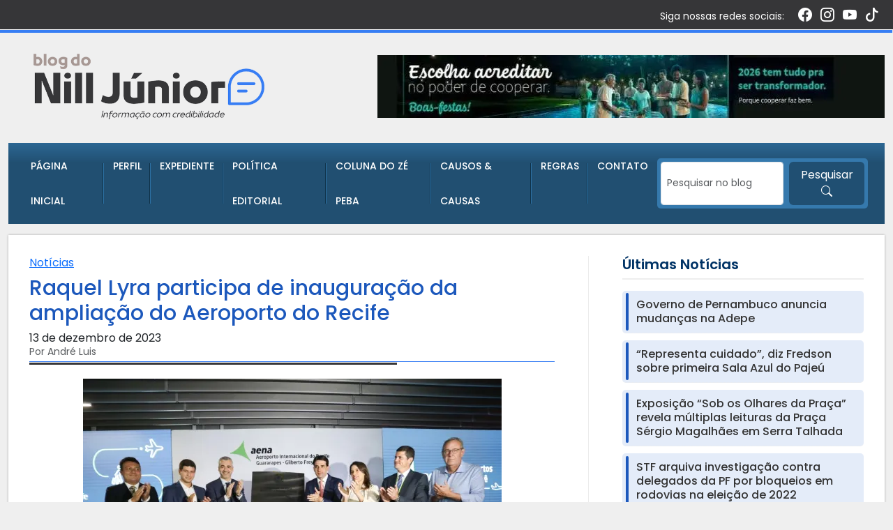

--- FILE ---
content_type: text/html; charset=UTF-8
request_url: https://nilljunior.com.br/raquel-lyra-participa-de-inauguracao-da-ampliacao-do-aeroporto-do-recife/
body_size: 28819
content:
<!DOCTYPE html>
<html lang="pt-BR">
<head>
    <meta charset="UTF-8">
    <meta name="viewport" content="width=device-width, initial-scale=1.0">

    <title>Raquel Lyra participa de inauguração da ampliação do Aeroporto do Recife  &#8211; Nill Junior</title>
<meta name='robots' content='max-image-preview:large' />
<link rel='dns-prefetch' href='//cdn.jsdelivr.net' />
<link rel='dns-prefetch' href='//secure.gravatar.com' />
<link rel='dns-prefetch' href='//www.googletagmanager.com' />
<link rel='dns-prefetch' href='//stats.wp.com' />
<link rel='dns-prefetch' href='//fonts.googleapis.com' />
<link rel='dns-prefetch' href='//v0.wordpress.com' />
<link rel='dns-prefetch' href='//widgets.wp.com' />
<link rel='dns-prefetch' href='//s0.wp.com' />
<link rel='dns-prefetch' href='//0.gravatar.com' />
<link rel='dns-prefetch' href='//1.gravatar.com' />
<link rel='dns-prefetch' href='//2.gravatar.com' />
<link rel='preconnect' href='//i0.wp.com' />
<link rel='preconnect' href='//c0.wp.com' />
<link rel="alternate" type="application/rss+xml" title="Feed de comentários para Nill Junior &raquo; Raquel Lyra participa de inauguração da ampliação do Aeroporto do Recife " href="https://nilljunior.com.br/raquel-lyra-participa-de-inauguracao-da-ampliacao-do-aeroporto-do-recife/feed/" />
<link rel="alternate" title="oEmbed (JSON)" type="application/json+oembed" href="https://nilljunior.com.br/wp-json/oembed/1.0/embed?url=https%3A%2F%2Fnilljunior.com.br%2Fraquel-lyra-participa-de-inauguracao-da-ampliacao-do-aeroporto-do-recife%2F" />
<link rel="alternate" title="oEmbed (XML)" type="text/xml+oembed" href="https://nilljunior.com.br/wp-json/oembed/1.0/embed?url=https%3A%2F%2Fnilljunior.com.br%2Fraquel-lyra-participa-de-inauguracao-da-ampliacao-do-aeroporto-do-recife%2F&#038;format=xml" />
<!-- nilljunior.com.br is managing ads with Advanced Ads 2.0.16 – https://wpadvancedads.com/ --><script id="nillj-ready">
			window.advanced_ads_ready=function(e,a){a=a||"complete";var d=function(e){return"interactive"===a?"loading"!==e:"complete"===e};d(document.readyState)?e():document.addEventListener("readystatechange",(function(a){d(a.target.readyState)&&e()}),{once:"interactive"===a})},window.advanced_ads_ready_queue=window.advanced_ads_ready_queue||[];		</script>
		<style id='wp-img-auto-sizes-contain-inline-css' type='text/css'>
img:is([sizes=auto i],[sizes^="auto," i]){contain-intrinsic-size:3000px 1500px}
/*# sourceURL=wp-img-auto-sizes-contain-inline-css */
</style>
<style id='classic-theme-styles-inline-css' type='text/css'>
/*! This file is auto-generated */
.wp-block-button__link{color:#fff;background-color:#32373c;border-radius:9999px;box-shadow:none;text-decoration:none;padding:calc(.667em + 2px) calc(1.333em + 2px);font-size:1.125em}.wp-block-file__button{background:#32373c;color:#fff;text-decoration:none}
/*# sourceURL=/wp-includes/css/classic-themes.min.css */
</style>
<link rel='stylesheet' id='wpo_min-header-0-css' href='https://nilljunior.com.br/wp-content/cache/wpo-minify/1767793592/assets/wpo-minify-header-a9ab0e96.min.css' type='text/css' media='all' />
<link rel='stylesheet' id='jetpack_related-posts-css' href='https://c0.wp.com/p/jetpack/15.4/modules/related-posts/related-posts.css' type='text/css' media='all' />
<link rel='stylesheet' id='wp-block-library-css' href='https://c0.wp.com/c/6.9/wp-includes/css/dist/block-library/style.min.css' type='text/css' media='all' />
<style id='global-styles-inline-css' type='text/css'>
:root{--wp--preset--aspect-ratio--square: 1;--wp--preset--aspect-ratio--4-3: 4/3;--wp--preset--aspect-ratio--3-4: 3/4;--wp--preset--aspect-ratio--3-2: 3/2;--wp--preset--aspect-ratio--2-3: 2/3;--wp--preset--aspect-ratio--16-9: 16/9;--wp--preset--aspect-ratio--9-16: 9/16;--wp--preset--color--black: #000000;--wp--preset--color--cyan-bluish-gray: #abb8c3;--wp--preset--color--white: #ffffff;--wp--preset--color--pale-pink: #f78da7;--wp--preset--color--vivid-red: #cf2e2e;--wp--preset--color--luminous-vivid-orange: #ff6900;--wp--preset--color--luminous-vivid-amber: #fcb900;--wp--preset--color--light-green-cyan: #7bdcb5;--wp--preset--color--vivid-green-cyan: #00d084;--wp--preset--color--pale-cyan-blue: #8ed1fc;--wp--preset--color--vivid-cyan-blue: #0693e3;--wp--preset--color--vivid-purple: #9b51e0;--wp--preset--gradient--vivid-cyan-blue-to-vivid-purple: linear-gradient(135deg,rgb(6,147,227) 0%,rgb(155,81,224) 100%);--wp--preset--gradient--light-green-cyan-to-vivid-green-cyan: linear-gradient(135deg,rgb(122,220,180) 0%,rgb(0,208,130) 100%);--wp--preset--gradient--luminous-vivid-amber-to-luminous-vivid-orange: linear-gradient(135deg,rgb(252,185,0) 0%,rgb(255,105,0) 100%);--wp--preset--gradient--luminous-vivid-orange-to-vivid-red: linear-gradient(135deg,rgb(255,105,0) 0%,rgb(207,46,46) 100%);--wp--preset--gradient--very-light-gray-to-cyan-bluish-gray: linear-gradient(135deg,rgb(238,238,238) 0%,rgb(169,184,195) 100%);--wp--preset--gradient--cool-to-warm-spectrum: linear-gradient(135deg,rgb(74,234,220) 0%,rgb(151,120,209) 20%,rgb(207,42,186) 40%,rgb(238,44,130) 60%,rgb(251,105,98) 80%,rgb(254,248,76) 100%);--wp--preset--gradient--blush-light-purple: linear-gradient(135deg,rgb(255,206,236) 0%,rgb(152,150,240) 100%);--wp--preset--gradient--blush-bordeaux: linear-gradient(135deg,rgb(254,205,165) 0%,rgb(254,45,45) 50%,rgb(107,0,62) 100%);--wp--preset--gradient--luminous-dusk: linear-gradient(135deg,rgb(255,203,112) 0%,rgb(199,81,192) 50%,rgb(65,88,208) 100%);--wp--preset--gradient--pale-ocean: linear-gradient(135deg,rgb(255,245,203) 0%,rgb(182,227,212) 50%,rgb(51,167,181) 100%);--wp--preset--gradient--electric-grass: linear-gradient(135deg,rgb(202,248,128) 0%,rgb(113,206,126) 100%);--wp--preset--gradient--midnight: linear-gradient(135deg,rgb(2,3,129) 0%,rgb(40,116,252) 100%);--wp--preset--font-size--small: 13px;--wp--preset--font-size--medium: 20px;--wp--preset--font-size--large: 36px;--wp--preset--font-size--x-large: 42px;--wp--preset--spacing--20: 0.44rem;--wp--preset--spacing--30: 0.67rem;--wp--preset--spacing--40: 1rem;--wp--preset--spacing--50: 1.5rem;--wp--preset--spacing--60: 2.25rem;--wp--preset--spacing--70: 3.38rem;--wp--preset--spacing--80: 5.06rem;--wp--preset--shadow--natural: 6px 6px 9px rgba(0, 0, 0, 0.2);--wp--preset--shadow--deep: 12px 12px 50px rgba(0, 0, 0, 0.4);--wp--preset--shadow--sharp: 6px 6px 0px rgba(0, 0, 0, 0.2);--wp--preset--shadow--outlined: 6px 6px 0px -3px rgb(255, 255, 255), 6px 6px rgb(0, 0, 0);--wp--preset--shadow--crisp: 6px 6px 0px rgb(0, 0, 0);}:where(.is-layout-flex){gap: 0.5em;}:where(.is-layout-grid){gap: 0.5em;}body .is-layout-flex{display: flex;}.is-layout-flex{flex-wrap: wrap;align-items: center;}.is-layout-flex > :is(*, div){margin: 0;}body .is-layout-grid{display: grid;}.is-layout-grid > :is(*, div){margin: 0;}:where(.wp-block-columns.is-layout-flex){gap: 2em;}:where(.wp-block-columns.is-layout-grid){gap: 2em;}:where(.wp-block-post-template.is-layout-flex){gap: 1.25em;}:where(.wp-block-post-template.is-layout-grid){gap: 1.25em;}.has-black-color{color: var(--wp--preset--color--black) !important;}.has-cyan-bluish-gray-color{color: var(--wp--preset--color--cyan-bluish-gray) !important;}.has-white-color{color: var(--wp--preset--color--white) !important;}.has-pale-pink-color{color: var(--wp--preset--color--pale-pink) !important;}.has-vivid-red-color{color: var(--wp--preset--color--vivid-red) !important;}.has-luminous-vivid-orange-color{color: var(--wp--preset--color--luminous-vivid-orange) !important;}.has-luminous-vivid-amber-color{color: var(--wp--preset--color--luminous-vivid-amber) !important;}.has-light-green-cyan-color{color: var(--wp--preset--color--light-green-cyan) !important;}.has-vivid-green-cyan-color{color: var(--wp--preset--color--vivid-green-cyan) !important;}.has-pale-cyan-blue-color{color: var(--wp--preset--color--pale-cyan-blue) !important;}.has-vivid-cyan-blue-color{color: var(--wp--preset--color--vivid-cyan-blue) !important;}.has-vivid-purple-color{color: var(--wp--preset--color--vivid-purple) !important;}.has-black-background-color{background-color: var(--wp--preset--color--black) !important;}.has-cyan-bluish-gray-background-color{background-color: var(--wp--preset--color--cyan-bluish-gray) !important;}.has-white-background-color{background-color: var(--wp--preset--color--white) !important;}.has-pale-pink-background-color{background-color: var(--wp--preset--color--pale-pink) !important;}.has-vivid-red-background-color{background-color: var(--wp--preset--color--vivid-red) !important;}.has-luminous-vivid-orange-background-color{background-color: var(--wp--preset--color--luminous-vivid-orange) !important;}.has-luminous-vivid-amber-background-color{background-color: var(--wp--preset--color--luminous-vivid-amber) !important;}.has-light-green-cyan-background-color{background-color: var(--wp--preset--color--light-green-cyan) !important;}.has-vivid-green-cyan-background-color{background-color: var(--wp--preset--color--vivid-green-cyan) !important;}.has-pale-cyan-blue-background-color{background-color: var(--wp--preset--color--pale-cyan-blue) !important;}.has-vivid-cyan-blue-background-color{background-color: var(--wp--preset--color--vivid-cyan-blue) !important;}.has-vivid-purple-background-color{background-color: var(--wp--preset--color--vivid-purple) !important;}.has-black-border-color{border-color: var(--wp--preset--color--black) !important;}.has-cyan-bluish-gray-border-color{border-color: var(--wp--preset--color--cyan-bluish-gray) !important;}.has-white-border-color{border-color: var(--wp--preset--color--white) !important;}.has-pale-pink-border-color{border-color: var(--wp--preset--color--pale-pink) !important;}.has-vivid-red-border-color{border-color: var(--wp--preset--color--vivid-red) !important;}.has-luminous-vivid-orange-border-color{border-color: var(--wp--preset--color--luminous-vivid-orange) !important;}.has-luminous-vivid-amber-border-color{border-color: var(--wp--preset--color--luminous-vivid-amber) !important;}.has-light-green-cyan-border-color{border-color: var(--wp--preset--color--light-green-cyan) !important;}.has-vivid-green-cyan-border-color{border-color: var(--wp--preset--color--vivid-green-cyan) !important;}.has-pale-cyan-blue-border-color{border-color: var(--wp--preset--color--pale-cyan-blue) !important;}.has-vivid-cyan-blue-border-color{border-color: var(--wp--preset--color--vivid-cyan-blue) !important;}.has-vivid-purple-border-color{border-color: var(--wp--preset--color--vivid-purple) !important;}.has-vivid-cyan-blue-to-vivid-purple-gradient-background{background: var(--wp--preset--gradient--vivid-cyan-blue-to-vivid-purple) !important;}.has-light-green-cyan-to-vivid-green-cyan-gradient-background{background: var(--wp--preset--gradient--light-green-cyan-to-vivid-green-cyan) !important;}.has-luminous-vivid-amber-to-luminous-vivid-orange-gradient-background{background: var(--wp--preset--gradient--luminous-vivid-amber-to-luminous-vivid-orange) !important;}.has-luminous-vivid-orange-to-vivid-red-gradient-background{background: var(--wp--preset--gradient--luminous-vivid-orange-to-vivid-red) !important;}.has-very-light-gray-to-cyan-bluish-gray-gradient-background{background: var(--wp--preset--gradient--very-light-gray-to-cyan-bluish-gray) !important;}.has-cool-to-warm-spectrum-gradient-background{background: var(--wp--preset--gradient--cool-to-warm-spectrum) !important;}.has-blush-light-purple-gradient-background{background: var(--wp--preset--gradient--blush-light-purple) !important;}.has-blush-bordeaux-gradient-background{background: var(--wp--preset--gradient--blush-bordeaux) !important;}.has-luminous-dusk-gradient-background{background: var(--wp--preset--gradient--luminous-dusk) !important;}.has-pale-ocean-gradient-background{background: var(--wp--preset--gradient--pale-ocean) !important;}.has-electric-grass-gradient-background{background: var(--wp--preset--gradient--electric-grass) !important;}.has-midnight-gradient-background{background: var(--wp--preset--gradient--midnight) !important;}.has-small-font-size{font-size: var(--wp--preset--font-size--small) !important;}.has-medium-font-size{font-size: var(--wp--preset--font-size--medium) !important;}.has-large-font-size{font-size: var(--wp--preset--font-size--large) !important;}.has-x-large-font-size{font-size: var(--wp--preset--font-size--x-large) !important;}
/*# sourceURL=global-styles-inline-css */
</style>

<link rel='stylesheet' id='wpo_min-header-3-css' href='https://nilljunior.com.br/wp-content/cache/wpo-minify/1767793592/assets/wpo-minify-header-4a4b0d78.min.css' type='text/css' media='all' />
<link rel='stylesheet' id='bootstrap-css-css' href='https://cdn.jsdelivr.net/npm/bootstrap@5.3.3/dist/css/bootstrap.min.css' type='text/css' media='all' />
<link rel='stylesheet' id='bootstrap-icons-css' href='https://cdn.jsdelivr.net/npm/bootstrap-icons@1.11.3/font/bootstrap-icons.min.css' type='text/css' media='all' />
<link rel='stylesheet' id='wpo_min-header-6-css' href='https://nilljunior.com.br/wp-content/cache/wpo-minify/1767793592/assets/wpo-minify-header-c4850f14.min.css' type='text/css' media='all' />
<link rel='stylesheet' id='jetpack_likes-css' href='https://c0.wp.com/p/jetpack/15.4/modules/likes/style.css' type='text/css' media='all' />
<link rel='stylesheet' id='wpo_min-header-8-css' href='https://nilljunior.com.br/wp-content/cache/wpo-minify/1767793592/assets/wpo-minify-header-f1ff141f.min.css' type='text/css' media='all' />
<link rel='stylesheet' id='sharedaddy-css' href='https://c0.wp.com/p/jetpack/15.4/modules/sharedaddy/sharing.css' type='text/css' media='all' />
<link rel='stylesheet' id='social-logos-css' href='https://c0.wp.com/p/jetpack/15.4/_inc/social-logos/social-logos.min.css' type='text/css' media='all' />
<script type="text/javascript" id="jetpack_related-posts-js-extra">
/* <![CDATA[ */
var related_posts_js_options = {"post_heading":"h4"};
//# sourceURL=jetpack_related-posts-js-extra
/* ]]> */
</script>
<script type="text/javascript" src="https://c0.wp.com/p/jetpack/15.4/_inc/build/related-posts/related-posts.min.js" id="jetpack_related-posts-js"></script>
<script type="text/javascript" src="https://c0.wp.com/c/6.9/wp-includes/js/jquery/jquery.min.js" id="jquery-core-js"></script>
<script type="text/javascript" src="https://c0.wp.com/c/6.9/wp-includes/js/jquery/jquery-migrate.min.js" id="jquery-migrate-js"></script>

<!-- Snippet da etiqueta do Google (gtag.js) adicionado pelo Site Kit -->
<!-- Snippet do Google Análises adicionado pelo Site Kit -->
<script type="text/javascript" src="https://www.googletagmanager.com/gtag/js?id=GT-WFFQMLQW" id="google_gtagjs-js" async></script>
<script type="text/javascript" id="google_gtagjs-js-after">
/* <![CDATA[ */
window.dataLayer = window.dataLayer || [];function gtag(){dataLayer.push(arguments);}
gtag("set","linker",{"domains":["nilljunior.com.br"]});
gtag("js", new Date());
gtag("set", "developer_id.dZTNiMT", true);
gtag("config", "GT-WFFQMLQW");
 window._googlesitekit = window._googlesitekit || {}; window._googlesitekit.throttledEvents = []; window._googlesitekit.gtagEvent = (name, data) => { var key = JSON.stringify( { name, data } ); if ( !! window._googlesitekit.throttledEvents[ key ] ) { return; } window._googlesitekit.throttledEvents[ key ] = true; setTimeout( () => { delete window._googlesitekit.throttledEvents[ key ]; }, 5 ); gtag( "event", name, { ...data, event_source: "site-kit" } ); }; 
//# sourceURL=google_gtagjs-js-after
/* ]]> */
</script>
<link rel="https://api.w.org/" href="https://nilljunior.com.br/wp-json/" /><link rel="alternate" title="JSON" type="application/json" href="https://nilljunior.com.br/wp-json/wp/v2/posts/273208" /><link rel="EditURI" type="application/rsd+xml" title="RSD" href="https://nilljunior.com.br/xmlrpc.php?rsd" />

<link rel="canonical" href="https://nilljunior.com.br/raquel-lyra-participa-de-inauguracao-da-ampliacao-do-aeroporto-do-recife/" />
<link rel='shortlink' href='https://wp.me/p8qcm4-194A' />
<meta name="generator" content="Site Kit by Google 1.168.0" />
 <!-- OneAll.com / Social Login for WordPress / v5.10.0 -->
<script data-cfasync="false" type="text/javascript">
 (function() {
  var oa = document.createElement('script'); oa.type = 'text/javascript';
  oa.async = true; oa.src = 'https://nilljunior.api.oneall.com/socialize/library.js';
  var s = document.getElementsByTagName('script')[0]; s.parentNode.insertBefore(oa, s);
 })();
</script>
	<style>img#wpstats{display:none}</style>
		        <script>

      window.OneSignalDeferred = window.OneSignalDeferred || [];

      OneSignalDeferred.push(function(OneSignal) {
        var oneSignal_options = {};
        window._oneSignalInitOptions = oneSignal_options;

        oneSignal_options['serviceWorkerParam'] = { scope: '/' };
oneSignal_options['serviceWorkerPath'] = 'OneSignalSDKWorker.js.php';

        OneSignal.Notifications.setDefaultUrl("https://nilljunior.com.br");

        oneSignal_options['wordpress'] = true;
oneSignal_options['appId'] = '4e816689-43f0-47f5-89cf-dc5b6e1dc943';
oneSignal_options['allowLocalhostAsSecureOrigin'] = true;
oneSignal_options['welcomeNotification'] = { };
oneSignal_options['welcomeNotification']['title'] = "";
oneSignal_options['welcomeNotification']['message'] = "Obrigado por se inscrever!";
oneSignal_options['subdomainName'] = "nilljunior";
oneSignal_options['persistNotification'] = false;
oneSignal_options['promptOptions'] = { };
oneSignal_options['promptOptions']['actionMessage'] = "Fique por dentro das nossas atualizações.";
oneSignal_options['promptOptions']['exampleNotificationTitleDesktop'] = "Isto é um exemplo de notificação";
oneSignal_options['promptOptions']['exampleNotificationMessageDesktop'] = "As notificações aparecerão em seu desktop";
oneSignal_options['promptOptions']['exampleNotificationTitleMobile'] = "Exemplo de noitificação";
oneSignal_options['promptOptions']['exampleNotificationMessageMobile'] = "Notificações serão exibidas no seu dispositivo";
oneSignal_options['promptOptions']['exampleNotificationCaption'] = "Não se preocupe você poderá desfazer isso depois.";
oneSignal_options['promptOptions']['acceptButtonText'] = "Continue";
oneSignal_options['promptOptions']['cancelButtonText'] = "Não obrigado";
oneSignal_options['promptOptions']['siteName'] = "http://nilljunior.com.br";
oneSignal_options['promptOptions']['autoAcceptTitle'] = "Blog do Nill Júnior";
oneSignal_options['notifyButton'] = { };
oneSignal_options['notifyButton']['enable'] = true;
oneSignal_options['notifyButton']['position'] = 'bottom-right';
oneSignal_options['notifyButton']['theme'] = 'default';
oneSignal_options['notifyButton']['size'] = 'medium';
oneSignal_options['notifyButton']['showCredit'] = true;
oneSignal_options['notifyButton']['text'] = {};
oneSignal_options['notifyButton']['text']['tip.state.unsubscribed'] = 'Inscreva-se e receba as nossas atualizações';
oneSignal_options['notifyButton']['text']['tip.state.subscribed'] = 'Você está inscrito em notificações';
oneSignal_options['notifyButton']['text']['tip.state.blocked'] = 'Você bloqueou notificações';
oneSignal_options['notifyButton']['text']['message.action.subscribed'] = 'Obrigado por se inscrever!';
oneSignal_options['notifyButton']['text']['message.action.unsubscribed'] = 'Você não receberá mais notificações';
oneSignal_options['notifyButton']['text']['dialog.main.button.subscribe'] = 'Inscreva-se';
              OneSignal.init(window._oneSignalInitOptions);
              OneSignal.Slidedown.promptPush()      });

      function documentInitOneSignal() {
        var oneSignal_elements = document.getElementsByClassName("OneSignal-prompt");

        var oneSignalLinkClickHandler = function(event) { OneSignal.Notifications.requestPermission(); event.preventDefault(); };        for(var i = 0; i < oneSignal_elements.length; i++)
          oneSignal_elements[i].addEventListener('click', oneSignalLinkClickHandler, false);
      }

      if (document.readyState === 'complete') {
           documentInitOneSignal();
      }
      else {
           window.addEventListener("load", function(event){
               documentInitOneSignal();
          });
      }
    </script>

<!-- Jetpack Open Graph Tags -->
<meta property="og:type" content="article" />
<meta property="og:title" content="Raquel Lyra participa de inauguração da ampliação do Aeroporto do Recife " />
<meta property="og:url" content="https://nilljunior.com.br/raquel-lyra-participa-de-inauguracao-da-ampliacao-do-aeroporto-do-recife/" />
<meta property="og:description" content="Entrega das obras garantiram aumento de até 60% na capacidade de passageiros que passam pelo terminal A ampliação do Aeroporto Internacional do Recife Guararapes/Gilberto Freyre foi inaugurada, nes…" />
<meta property="article:published_time" content="2023-12-13T09:59:21+00:00" />
<meta property="article:modified_time" content="2023-12-13T10:48:59+00:00" />
<meta property="og:site_name" content="Nill Junior" />
<meta property="og:image" content="https://i0.wp.com/nilljunior.com.br/wp-content/uploads/2023/12/Raquel-Aeroporto-12-12-23.jpeg?fit=1200%2C800&#038;ssl=1" />
<meta property="og:image:width" content="1200" />
<meta property="og:image:height" content="800" />
<meta property="og:image:alt" content="" />
<meta property="og:locale" content="pt_BR" />
<meta name="twitter:site" content="@Nill_Junior" />
<meta name="twitter:text:title" content="Raquel Lyra participa de inauguração da ampliação do Aeroporto do Recife " />
<meta name="twitter:image" content="https://i0.wp.com/nilljunior.com.br/wp-content/uploads/2023/12/Raquel-Aeroporto-12-12-23.jpeg?fit=1200%2C800&#038;ssl=1&#038;w=640" />
<meta name="twitter:card" content="summary_large_image" />

<!-- End Jetpack Open Graph Tags -->
<link rel="icon" href="https://i0.wp.com/nilljunior.com.br/wp-content/uploads/2025/12/favicon.png?fit=32%2C32&#038;ssl=1" sizes="32x32" />
<link rel="icon" href="https://i0.wp.com/nilljunior.com.br/wp-content/uploads/2025/12/favicon.png?fit=95%2C96&#038;ssl=1" sizes="192x192" />
<link rel="apple-touch-icon" href="https://i0.wp.com/nilljunior.com.br/wp-content/uploads/2025/12/favicon.png?fit=95%2C96&#038;ssl=1" />
<meta name="msapplication-TileImage" content="https://i0.wp.com/nilljunior.com.br/wp-content/uploads/2025/12/favicon.png?fit=95%2C96&#038;ssl=1" />
		<style type="text/css" id="wp-custom-css">
			.sharedaddy.sd-like.jetpack-likes-widget-wrapper {display:none !important;
}		</style>
		 
 
<link rel='stylesheet' id='jetpack-swiper-library-css' href='https://c0.wp.com/p/jetpack/15.4/_inc/blocks/swiper.css' type='text/css' media='all' />
<link rel='stylesheet' id='jetpack-carousel-css' href='https://c0.wp.com/p/jetpack/15.4/modules/carousel/jetpack-carousel.css' type='text/css' media='all' />
</head>
<body class="wp-singular post-template-default single single-post postid-273208 single-format-standard wp-custom-logo wp-theme-blogdonilljunior aa-prefix-nillj-">
 
 
<div class="topo text-white py-2" >
    <div class="container">
        <div class="row align-items-center">
                        <div class="col-12  text-end  d-flex align-items-center mb-2 mb-lg-0 d-none d-xl-block">
                                    <span class="me-3">Siga nossas redes sociais:</span>
                            
                    <span class="midias_sociais">
                                            <a href="https://www.facebook.com/profile.php?id=1024534518#" target="_blank" class="text-dark me-2"><i class="bi bi-facebook"></i></a>
                                                                <a href="https://www.instagram.com/nill_jr" target="_blank" class="text-dark me-2"><i class="bi bi-instagram"></i></a>
                                                                <a href="https://youtube.com/channel/UCkly7AQpUbKhXyfg7Xlpt4g/NillJ%C3%BAniorTV?si=6TUtQHvsuf7L0o2G" target="_blank" class="text-dark me-2"><i class="bi bi-youtube"></i></a>
                                                                <a href="https://www.tiktok.com/@nilljunior1?_r=1&_t=ZS-91lGsi2lYKA" target="_blank" class="text-dark me-2"><i class="bi bi-tiktok"></i></a>
                                                                                </span>
            </div>

                    </div>
    </div>
</div>

<header class="header-main">
    <div class="container">
        <div class="row align-items-center py-4 justify-content-center">
            
            <div class="col-12 col-md-4 text-center  px-5">
                <a href="https://nilljunior.com.br/" class="logo text-decoration-none">
                        <a href="https://nilljunior.com.br/" class="custom-logo-link" rel="home"><img width="600" height="170" src="https://i0.wp.com/nilljunior.com.br/wp-content/uploads/2025/12/logo-2.png?fit=600%2C170&amp;ssl=1" class="custom-logo" alt="Nill Junior" decoding="async" fetchpriority="high" srcset="https://i0.wp.com/nilljunior.com.br/wp-content/uploads/2025/12/logo-2.png?w=600&amp;ssl=1 600w, https://i0.wp.com/nilljunior.com.br/wp-content/uploads/2025/12/logo-2.png?resize=300%2C85&amp;ssl=1 300w" sizes="(max-width: 600px) 100vw, 600px" data-attachment-id="318988" data-permalink="https://nilljunior.com.br/logo-2-2/" data-orig-file="https://i0.wp.com/nilljunior.com.br/wp-content/uploads/2025/12/logo-2.png?fit=600%2C170&amp;ssl=1" data-orig-size="600,170" data-comments-opened="0" data-image-meta="{&quot;aperture&quot;:&quot;0&quot;,&quot;credit&quot;:&quot;&quot;,&quot;camera&quot;:&quot;&quot;,&quot;caption&quot;:&quot;&quot;,&quot;created_timestamp&quot;:&quot;0&quot;,&quot;copyright&quot;:&quot;&quot;,&quot;focal_length&quot;:&quot;0&quot;,&quot;iso&quot;:&quot;0&quot;,&quot;shutter_speed&quot;:&quot;0&quot;,&quot;title&quot;:&quot;&quot;,&quot;orientation&quot;:&quot;0&quot;}" data-image-title="logo-2" data-image-description="" data-image-caption="" data-medium-file="https://i0.wp.com/nilljunior.com.br/wp-content/uploads/2025/12/logo-2.png?fit=300%2C85&amp;ssl=1" data-large-file="https://i0.wp.com/nilljunior.com.br/wp-content/uploads/2025/12/logo-2.png?fit=600%2C170&amp;ssl=1" /></a>                </a>
            </div>
            
            <div class="col-12 col-md-8 d-none d-md-block text-end">
                <div id="media_image-2" class="ad-banner-header sidebar-topo-widget widget_media_image"><a href="https://www.instagram.com/sicoobpernambuco/" class="text-end" target="_blank"><img width="727" height="90" src="https://i0.wp.com/nilljunior.com.br/wp-content/uploads/2026/01/banner-sicoob-728.jpg?fit=727%2C90&amp;ssl=1" class="image wp-image-319895 text-end attachment-full size-full" alt="" style="max-width: 100%; height: auto;" decoding="async" srcset="https://i0.wp.com/nilljunior.com.br/wp-content/uploads/2026/01/banner-sicoob-728.jpg?w=727&amp;ssl=1 727w, https://i0.wp.com/nilljunior.com.br/wp-content/uploads/2026/01/banner-sicoob-728.jpg?resize=300%2C37&amp;ssl=1 300w, https://i0.wp.com/nilljunior.com.br/wp-content/uploads/2026/01/banner-sicoob-728.jpg?resize=600%2C74&amp;ssl=1 600w, https://i0.wp.com/nilljunior.com.br/wp-content/uploads/2026/01/banner-sicoob-728.jpg?resize=721%2C90&amp;ssl=1 721w" sizes="(max-width: 727px) 100vw, 727px" data-attachment-id="319895" data-permalink="https://nilljunior.com.br/banner-sicoob-728/" data-orig-file="https://i0.wp.com/nilljunior.com.br/wp-content/uploads/2026/01/banner-sicoob-728.jpg?fit=727%2C90&amp;ssl=1" data-orig-size="727,90" data-comments-opened="0" data-image-meta="{&quot;aperture&quot;:&quot;0&quot;,&quot;credit&quot;:&quot;&quot;,&quot;camera&quot;:&quot;&quot;,&quot;caption&quot;:&quot;&quot;,&quot;created_timestamp&quot;:&quot;0&quot;,&quot;copyright&quot;:&quot;&quot;,&quot;focal_length&quot;:&quot;0&quot;,&quot;iso&quot;:&quot;0&quot;,&quot;shutter_speed&quot;:&quot;0&quot;,&quot;title&quot;:&quot;&quot;,&quot;orientation&quot;:&quot;0&quot;}" data-image-title="banner-sicoob-728" data-image-description="" data-image-caption="" data-medium-file="https://i0.wp.com/nilljunior.com.br/wp-content/uploads/2026/01/banner-sicoob-728.jpg?fit=300%2C37&amp;ssl=1" data-large-file="https://i0.wp.com/nilljunior.com.br/wp-content/uploads/2026/01/banner-sicoob-728.jpg?fit=600%2C74&amp;ssl=1" /></a></div>            </div>
            
        </div>
    </div>
</header>

<nav class="navbar navbar-expand-lg">
    <div class="container bg_menu">
        <div class="container d-flex align-items-center">
            
            <!-- Botão do Menu (Mobile) -->
            <button class="navbar-toggler" type="button" data-bs-toggle="collapse" data-bs-target="#blogNavbar" aria-controls="blogNavbar" aria-expanded="false" aria-label="Toggle navigation">
                <span class="navbar-toggler-icon"></span>
                <span class="ms-2 d-none d-sm-inline">MENU</span>
            </button>

            <!-- Botão da Busca (Mobile) -->
            <button class="navbar-toggler mx-2 d-lg-none py-2" type="button" data-bs-toggle="collapse" data-bs-target="#blogSearch" aria-controls="blogSearch" aria-expanded="false" aria-label="Toggle search">
                <i class="bi bi-search"></i>
                <span class="ms-2 d-none d-sm-inline">BUSCAR</span>
            </button>

            <div class="col-lg-9 flex-grow-1">
                <!-- Collapse do Menu -->
                <div class="collapse navbar-collapse" id="blogNavbar"> 
                    
                    <ul id="menu-menu" class="navbar-nav me-auto mb-2 mb-lg-0 py-xl-0 py-2"><li id="menu-item-25175" class="menu-item menu-item-type-custom menu-item-object-custom menu-item-home menu-item-25175 nav-item"><a href="https://nilljunior.com.br" class="nav-link">Página Inicial</a></li>
<li id="menu-item-25174" class="menu-item menu-item-type-post_type menu-item-object-page menu-item-25174 nav-item"><a href="https://nilljunior.com.br/perfil/" class="nav-link">Perfil</a></li>
<li id="menu-item-319066" class="menu-item menu-item-type-post_type menu-item-object-page menu-item-319066 nav-item"><a href="https://nilljunior.com.br/expediente/" class="nav-link">Expediente</a></li>
<li id="menu-item-320628" class="menu-item menu-item-type-post_type menu-item-object-page menu-item-320628 nav-item"><a href="https://nilljunior.com.br/politica-editorial/" class="nav-link">Política Editorial</a></li>
<li id="menu-item-86604" class="menu-item menu-item-type-post_type menu-item-object-page menu-item-86604 nav-item"><a href="https://nilljunior.com.br/coluna-do-ze-peba/" class="nav-link">Coluna do Zé Peba</a></li>
<li id="menu-item-319070" class="menu-item menu-item-type-custom menu-item-object-custom menu-item-319070 nav-item"><a href="https://causosecausas.com/" class="nav-link">Causos &#038; Causas</a></li>
<li id="menu-item-319073" class="menu-item menu-item-type-post_type menu-item-object-page menu-item-319073 nav-item"><a href="https://nilljunior.com.br/politica-de-privacidade-2/" class="nav-link">Regras</a></li>
<li id="menu-item-25172" class="menu-item menu-item-type-post_type menu-item-object-page menu-item-25172 nav-item"><a href="https://nilljunior.com.br/contato/" class="nav-link">Contato</a></li>
</ul>                </div>

                <!-- Collapse da Busca (Mobile) -->
                <div class="collapse  d-lg-none mt-2" id="blogSearch">
                    <form role="search" method="get" class="d-flex buscar" action="https://nilljunior.com.br/">
                        <input type="search" class="form-control form-control-sm me-2" placeholder="Pesquisar no blog" value="" name="s">
                        <button class="btn btn-1" type="submit">
                            <i class="bi bi-search"></i>
                        </button>
                    </form>
                </div>
            </div>

            <!-- Busca (Desktop) -->
            <div class="col-lg-3 d-none d-lg-block">
                <form role="search" method="get" class="d-flex buscar" action="https://nilljunior.com.br/">
                    <input type="search" class="form-control form-control-sm me-2" placeholder="Pesquisar no blog" value="" name="s" style="width: 176px;">
                    <button class="btn btn-1" type="submit">
                        Pesquisar <i class="bi bi-search"></i>
                    </button>
                </form>
            </div>

        </div>
    </div>
</nav>

            
<aside class="d-md-none">
    <div class="container">
        <div class="row align-items-center py-2">
            <div class="col-12 text-center px-4">
                <div id="media_image-2" class="ad-banner-header sidebar-topo-widget widget_media_image"><a href="https://www.instagram.com/sicoobpernambuco/" class="text-end" target="_blank"><img width="727" height="90" src="https://i0.wp.com/nilljunior.com.br/wp-content/uploads/2026/01/banner-sicoob-728.jpg?fit=727%2C90&amp;ssl=1" class="image wp-image-319895 text-end attachment-full size-full" alt="" style="max-width: 100%; height: auto;" decoding="async" srcset="https://i0.wp.com/nilljunior.com.br/wp-content/uploads/2026/01/banner-sicoob-728.jpg?w=727&amp;ssl=1 727w, https://i0.wp.com/nilljunior.com.br/wp-content/uploads/2026/01/banner-sicoob-728.jpg?resize=300%2C37&amp;ssl=1 300w, https://i0.wp.com/nilljunior.com.br/wp-content/uploads/2026/01/banner-sicoob-728.jpg?resize=600%2C74&amp;ssl=1 600w, https://i0.wp.com/nilljunior.com.br/wp-content/uploads/2026/01/banner-sicoob-728.jpg?resize=721%2C90&amp;ssl=1 721w" sizes="(max-width: 727px) 100vw, 727px" data-attachment-id="319895" data-permalink="https://nilljunior.com.br/banner-sicoob-728/" data-orig-file="https://i0.wp.com/nilljunior.com.br/wp-content/uploads/2026/01/banner-sicoob-728.jpg?fit=727%2C90&amp;ssl=1" data-orig-size="727,90" data-comments-opened="0" data-image-meta="{&quot;aperture&quot;:&quot;0&quot;,&quot;credit&quot;:&quot;&quot;,&quot;camera&quot;:&quot;&quot;,&quot;caption&quot;:&quot;&quot;,&quot;created_timestamp&quot;:&quot;0&quot;,&quot;copyright&quot;:&quot;&quot;,&quot;focal_length&quot;:&quot;0&quot;,&quot;iso&quot;:&quot;0&quot;,&quot;shutter_speed&quot;:&quot;0&quot;,&quot;title&quot;:&quot;&quot;,&quot;orientation&quot;:&quot;0&quot;}" data-image-title="banner-sicoob-728" data-image-description="" data-image-caption="" data-medium-file="https://i0.wp.com/nilljunior.com.br/wp-content/uploads/2026/01/banner-sicoob-728.jpg?fit=300%2C37&amp;ssl=1" data-large-file="https://i0.wp.com/nilljunior.com.br/wp-content/uploads/2026/01/banner-sicoob-728.jpg?fit=600%2C74&amp;ssl=1" /></a></div>            </div>
        </div>
    </div>
</aside>   
         
<main>
    <div class="container">
        <div class="row">
            <div class="col-12 pt-3">
                <div class="bg">
                    <div class="row">
    

    <!-- Coluna Principal de Conteúdo -->
    <div class="col-lg-8 main-content conteudo pe-lg-5">
        
                    
            <article id="post-273208" class="single-post-content  post-273208 post type-post status-publish format-standard has-post-thumbnail hentry category-noticias">
                
                <!-- Título -->
                <header class="entry-header mb-4">
                    <a href="https://nilljunior.com.br/category/noticias/" rel="category tag">Notícias</a>                    <h1 class="entry-title h2 mt-2">Raquel Lyra participa de inauguração da ampliação do Aeroporto do Recife </h1>
                    <time datetime="2023-12-13T06:59:21-03:00">13 de dezembro de 2023</time>
                    <div class="author-meta small text-muted">
                        Por André Luis                    </div>
                </header>

                <!-- Imagem Destacada -->
                                    <div class="featured-image mb-4 text-center">
                        <img width="600" height="400" src="https://i0.wp.com/nilljunior.com.br/wp-content/uploads/2023/12/Raquel-Aeroporto-12-12-23.jpeg?fit=600%2C400&amp;ssl=1" class="img-fluid wp-post-image" alt="" decoding="async" srcset="https://i0.wp.com/nilljunior.com.br/wp-content/uploads/2023/12/Raquel-Aeroporto-12-12-23.jpeg?w=1600&amp;ssl=1 1600w, https://i0.wp.com/nilljunior.com.br/wp-content/uploads/2023/12/Raquel-Aeroporto-12-12-23.jpeg?resize=150%2C100&amp;ssl=1 150w, https://i0.wp.com/nilljunior.com.br/wp-content/uploads/2023/12/Raquel-Aeroporto-12-12-23.jpeg?resize=300%2C200&amp;ssl=1 300w, https://i0.wp.com/nilljunior.com.br/wp-content/uploads/2023/12/Raquel-Aeroporto-12-12-23.jpeg?resize=768%2C512&amp;ssl=1 768w, https://i0.wp.com/nilljunior.com.br/wp-content/uploads/2023/12/Raquel-Aeroporto-12-12-23.jpeg?resize=600%2C400&amp;ssl=1 600w" sizes="(max-width: 600px) 100vw, 600px" data-attachment-id="273209" data-permalink="https://nilljunior.com.br/raquel-lyra-participa-de-inauguracao-da-ampliacao-do-aeroporto-do-recife/raquel-aeroporto-12-12-23/" data-orig-file="https://i0.wp.com/nilljunior.com.br/wp-content/uploads/2023/12/Raquel-Aeroporto-12-12-23.jpeg?fit=1600%2C1066&amp;ssl=1" data-orig-size="1600,1066" data-comments-opened="0" data-image-meta="{&quot;aperture&quot;:&quot;0&quot;,&quot;credit&quot;:&quot;&quot;,&quot;camera&quot;:&quot;&quot;,&quot;caption&quot;:&quot;&quot;,&quot;created_timestamp&quot;:&quot;0&quot;,&quot;copyright&quot;:&quot;&quot;,&quot;focal_length&quot;:&quot;0&quot;,&quot;iso&quot;:&quot;0&quot;,&quot;shutter_speed&quot;:&quot;0&quot;,&quot;title&quot;:&quot;&quot;,&quot;orientation&quot;:&quot;0&quot;}" data-image-title="Raquel-Aeroporto-12-12-23" data-image-description="" data-image-caption="" data-medium-file="https://i0.wp.com/nilljunior.com.br/wp-content/uploads/2023/12/Raquel-Aeroporto-12-12-23.jpeg?fit=300%2C200&amp;ssl=1" data-large-file="https://i0.wp.com/nilljunior.com.br/wp-content/uploads/2023/12/Raquel-Aeroporto-12-12-23.jpeg?fit=600%2C400&amp;ssl=1" />                                            </div>
                
                <!-- Conteúdo Principal -->
                <div class="entry-content">
                    <p style="text-align: justify;"><b><i><img data-recalc-dims="1" loading="lazy" decoding="async" data-attachment-id="273209" data-permalink="https://nilljunior.com.br/raquel-lyra-participa-de-inauguracao-da-ampliacao-do-aeroporto-do-recife/raquel-aeroporto-12-12-23/" data-orig-file="https://i0.wp.com/nilljunior.com.br/wp-content/uploads/2023/12/Raquel-Aeroporto-12-12-23.jpeg?fit=1600%2C1066&amp;ssl=1" data-orig-size="1600,1066" data-comments-opened="0" data-image-meta="{&quot;aperture&quot;:&quot;0&quot;,&quot;credit&quot;:&quot;&quot;,&quot;camera&quot;:&quot;&quot;,&quot;caption&quot;:&quot;&quot;,&quot;created_timestamp&quot;:&quot;0&quot;,&quot;copyright&quot;:&quot;&quot;,&quot;focal_length&quot;:&quot;0&quot;,&quot;iso&quot;:&quot;0&quot;,&quot;shutter_speed&quot;:&quot;0&quot;,&quot;title&quot;:&quot;&quot;,&quot;orientation&quot;:&quot;0&quot;}" data-image-title="Raquel-Aeroporto-12-12-23" data-image-description="" data-image-caption="" data-medium-file="https://i0.wp.com/nilljunior.com.br/wp-content/uploads/2023/12/Raquel-Aeroporto-12-12-23.jpeg?fit=300%2C200&amp;ssl=1" data-large-file="https://i0.wp.com/nilljunior.com.br/wp-content/uploads/2023/12/Raquel-Aeroporto-12-12-23.jpeg?fit=600%2C400&amp;ssl=1" class="alignleft wp-image-273209" src="https://i0.wp.com/nilljunior.com.br/wp-content/uploads/2023/12/Raquel-Aeroporto-12-12-23.jpeg?resize=400%2C267&#038;ssl=1" alt="" width="400" height="267" srcset="https://i0.wp.com/nilljunior.com.br/wp-content/uploads/2023/12/Raquel-Aeroporto-12-12-23.jpeg?w=1600&amp;ssl=1 1600w, https://i0.wp.com/nilljunior.com.br/wp-content/uploads/2023/12/Raquel-Aeroporto-12-12-23.jpeg?resize=150%2C100&amp;ssl=1 150w, https://i0.wp.com/nilljunior.com.br/wp-content/uploads/2023/12/Raquel-Aeroporto-12-12-23.jpeg?resize=300%2C200&amp;ssl=1 300w, https://i0.wp.com/nilljunior.com.br/wp-content/uploads/2023/12/Raquel-Aeroporto-12-12-23.jpeg?resize=768%2C512&amp;ssl=1 768w, https://i0.wp.com/nilljunior.com.br/wp-content/uploads/2023/12/Raquel-Aeroporto-12-12-23.jpeg?resize=600%2C400&amp;ssl=1 600w" sizes="auto, (max-width: 400px) 100vw, 400px" /> <img data-recalc-dims="1" loading="lazy" decoding="async" data-attachment-id="273210" data-permalink="https://nilljunior.com.br/raquel-lyra-participa-de-inauguracao-da-ampliacao-do-aeroporto-do-recife/aeroporto-recife-4/" data-orig-file="https://i0.wp.com/nilljunior.com.br/wp-content/uploads/2023/12/Aeroporto-Recife.jpeg?fit=1600%2C1066&amp;ssl=1" data-orig-size="1600,1066" data-comments-opened="0" data-image-meta="{&quot;aperture&quot;:&quot;0&quot;,&quot;credit&quot;:&quot;&quot;,&quot;camera&quot;:&quot;&quot;,&quot;caption&quot;:&quot;&quot;,&quot;created_timestamp&quot;:&quot;0&quot;,&quot;copyright&quot;:&quot;&quot;,&quot;focal_length&quot;:&quot;0&quot;,&quot;iso&quot;:&quot;0&quot;,&quot;shutter_speed&quot;:&quot;0&quot;,&quot;title&quot;:&quot;&quot;,&quot;orientation&quot;:&quot;0&quot;}" data-image-title="Aeroporto-Recife" data-image-description="" data-image-caption="" data-medium-file="https://i0.wp.com/nilljunior.com.br/wp-content/uploads/2023/12/Aeroporto-Recife.jpeg?fit=300%2C200&amp;ssl=1" data-large-file="https://i0.wp.com/nilljunior.com.br/wp-content/uploads/2023/12/Aeroporto-Recife.jpeg?fit=600%2C400&amp;ssl=1" class="alignleft wp-image-273210" src="https://i0.wp.com/nilljunior.com.br/wp-content/uploads/2023/12/Aeroporto-Recife.jpeg?resize=400%2C267&#038;ssl=1" alt="" width="400" height="267" srcset="https://i0.wp.com/nilljunior.com.br/wp-content/uploads/2023/12/Aeroporto-Recife.jpeg?w=1600&amp;ssl=1 1600w, https://i0.wp.com/nilljunior.com.br/wp-content/uploads/2023/12/Aeroporto-Recife.jpeg?resize=150%2C100&amp;ssl=1 150w, https://i0.wp.com/nilljunior.com.br/wp-content/uploads/2023/12/Aeroporto-Recife.jpeg?resize=300%2C200&amp;ssl=1 300w, https://i0.wp.com/nilljunior.com.br/wp-content/uploads/2023/12/Aeroporto-Recife.jpeg?resize=768%2C512&amp;ssl=1 768w, https://i0.wp.com/nilljunior.com.br/wp-content/uploads/2023/12/Aeroporto-Recife.jpeg?resize=600%2C400&amp;ssl=1 600w" sizes="auto, (max-width: 400px) 100vw, 400px" />Entrega das obras garantiram aumento de até 60% na capacidade de passageiros que passam pelo terminal</i></b></p>
<p style="text-align: justify;"><span style="font-weight: 400;">A ampliação do Aeroporto Internacional do Recife Guararapes/Gilberto Freyre foi inaugurada, nesta terça-feira (12), durante cerimônia que contou com a presença da governadora Raquel Lyra. Após as obras estruturais, o aeroporto aumentou em 60% sua capacidade, podendo chegar a receber até 15 milhões de passageiros por ano. </span></p>
<p style="text-align: justify;"><span style="font-weight: 400;">A reforma inclui o aumento do pátio, permitindo o estacionamento de até cinco aeronaves de grande porte simultaneamente, com a possibilidade de atrair mais operações internacionais para Pernambuco. O equipamento ganha 40% de área construída, ficando com mais de 70 mil m². O Aeroporto do Recife é o mais movimentado do Nordeste, por onde passam mais de 700 mil passageiros por mês.</span></p>
<p style="text-align: justify;"><span style="font-weight: 400;">“Para ampliar o turismo e garantir que o Estado possa crescer, precisamos de infraestrutura. E a ampliação do Aeroporto Internacional do Recife permite que possamos captar novos voos internacionais e oferecer muito mais conforto para aqueles que já funcionam nacionalmente. Temos um hub para o Nordeste e para o Brasil e, agora, oferecemos um aeroporto de altíssima qualidade, para garantir melhor trânsito para dentro e para fora do país. Para 2024, a gente prevê um crescimento de 20,2% do turismo na alta temporada em comparação ao ano passado. Isso deverá resultar em uma receita de R$ 2,4 bilhões, um aumento de R$ 400 milhões em relação à temporada de 2022-2023”, ressaltou Raquel Lyra.</span></p>
<p style="text-align: justify;"><span style="font-weight: 400;">Com a reforma, o terminal ganha novo espaço para receber mais aeronaves e operações de grande porte e mais voos internacionais; 40% a mais de área edificada, ficando com mais de 70 mil m², e crescimento de 60% na capacidade operacional; píer para voos internacionais construído numa área reversível, que pode ser utilizada também em destinos domésticos.</span></p>
<p style="text-align: justify;"><span style="font-weight: 400;">Para o ministro de Portos e Aeroportos, Silvio Costa Filho, o aumento da capacidade do aeroporto gera crescimento da economia. “Estamos ampliando ainda mais a movimentação econômica do nosso Estado e da Região Metropolitana. Serão feitos investimentos de mais de R$ 500 milhões, com melhoria da infraestrutura, para receber bem aqueles que vêm nos visitar. E a cada quatro turistas que vêm visitar Pernambuco, um emprego é gerado. Então o crescimento do aeroporto vai fazer com que a economia cresça e que mais empregos sejam gerados no Estado”, disse.</span></p>
<p style="text-align: justify;"><span style="font-weight: 400;">No equipamento ainda foram criadas quatro novas pontes de embarque, voltadas para atender aeronaves de grande porte e voos internacionais. Também foi realizada a modernização e revitalização das 11 pontes para embarque já existentes, totalizando 15 pontes móveis; além de embarques mais inclusivos para pessoas com mobilidade reduzida.</span></p>
<p style="text-align: justify;"><span style="font-weight: 400;">O secretário de Turismo e Lazer do Estado, Daniel Coelho, destacou que a conclusão da obra acontece em um momento de aumento na movimentação de turistas no Estado. “A ampliação do Aeroporto dos Guararapes consolida Pernambuco como o maior hub de turismo e negócios do Nordeste, e um dos maiores do Brasil. Pernambuco está na moda, superando todas as expectativas e indicando um potencial de crescimento muito alto”, afirmou.</span></p>
<p style="text-align: justify;"><span style="font-weight: 400;">O aeroporto ainda ganhou leitores eletrônicos de cartões de embarque, mais totens de auto check-in; escadas rolantes, esteiras de bagagem automatizadas do check-in ao embarque e novos carrosséis de devolução de bagagem aos passageiros; infraestrutura preparada para inspeção, por tomógrafo, significando maior segurança operacional.</span></p>
<p style="text-align: justify;"><span style="font-weight: 400;">“As inaugurações das obras no Nordeste marcam a transformação dessas infraestruturas, que ganham mais capacidade operacional, eficiência e modernidade, oferecendo mais conforto aos passageiros. Já concluímos Maceió, Juazeiro do Norte e Campina Grande. Em breve, faremos a inauguração das expansões de João Pessoa e Aracaju. Agora, estamos muito satisfeitos em entregar o Recife”, pontuou o diretor-presidente da Aena Brasil, Santiago Yus.</span></p>
<p style="text-align: justify;"><span style="font-weight: 400;">A expansão do terminal envolve todas as áreas, incluindo a ampliação do embarque remoto para 2 mil m² (quatro vezes maior) e dois novos portões, com mais conforto nos voos regionais. Durante a obra, mais de 1.500 funcionários estiveram diretamente envolvidos nos serviços de recuperação e modernização do terminal.</span></p>
<p style="text-align: justify;"><span style="font-weight: 400;">“O Aeroporto hoje movimenta cerca de nove milhões de passageiros por ano. Isso posiciona o Recife como a primeira cidade fora as do Sudeste e Brasília a movimentar mais passageiros, superando todas as capitais do Nordeste”, lembrou o prefeito do Recife, João Campos.</span></p>
<p style="text-align: justify;"><span style="font-weight: 400;">Mais movimentado do Nordeste, o Aeroporto do Recife recebe mais de 700 mil passageiros por mês. É também o quarto mais conectado do país, com ligação para 39 destinos domésticos, além de cinco internacionais: Fort Lauderdale (EUA), Orlando (EUA), Lisboa (POR), Montevidéu (URU) e Buenos Aires (ARG). Acumula prêmios internacionais de pontualidade e qualidade, sendo o mais pontual do Brasil e o quarto do mundo por dois anos consecutivos.</span></p>
<p style="text-align: justify;"><span style="font-weight: 400;">Estiveram presentes na solenidade o deputado federal Ossesio Silva; os estaduais Álvaro Porto, presidente da Alepe, Romero Sales Filho e João Paulo Costa; além dos secretários estaduais Hercílio Mamede (Casa Militar), Fernando Holanda (Assessoria Especial), Cacau de Paula (Cultura), Alessandro Carvalho (Defesa Social) e Diogo Bezerra (Mobilidade e Infraestrutura). Ainda participaram o presidente da Adepe, André Teixeira, e da Empetur, Eduardo Loyo, além da embaixadora da Espanha no Brasil, María del Mar Fernández-Palacios Carmona e todo o Conselho de Administração da Aena.</span></p>
<div class="sharedaddy sd-sharing-enabled"><div class="robots-nocontent sd-block sd-social sd-social-icon sd-sharing"><h3 class="sd-title">Compartilhe:</h3><div class="sd-content"><ul><li class="share-twitter"><a rel="nofollow noopener noreferrer"
				data-shared="sharing-twitter-273208"
				class="share-twitter sd-button share-icon no-text"
				href="https://nilljunior.com.br/raquel-lyra-participa-de-inauguracao-da-ampliacao-do-aeroporto-do-recife/?share=twitter"
				target="_blank"
				aria-labelledby="sharing-twitter-273208"
				>
				<span id="sharing-twitter-273208" hidden>Clique para compartilhar no X(abre em nova janela)</span>
				<span>18+</span>
			</a></li><li class="share-jetpack-whatsapp"><a rel="nofollow noopener noreferrer"
				data-shared="sharing-whatsapp-273208"
				class="share-jetpack-whatsapp sd-button share-icon no-text"
				href="https://nilljunior.com.br/raquel-lyra-participa-de-inauguracao-da-ampliacao-do-aeroporto-do-recife/?share=jetpack-whatsapp"
				target="_blank"
				aria-labelledby="sharing-whatsapp-273208"
				>
				<span id="sharing-whatsapp-273208" hidden>Clique para compartilhar no WhatsApp(abre em nova janela)</span>
				<span>WhatsApp</span>
			</a></li><li class="share-email"><a rel="nofollow noopener noreferrer" data-shared="sharing-email-273208" class="share-email sd-button share-icon no-text" href="/cdn-cgi/l/email-protection#[base64]" target="_blank" aria-labelledby="sharing-email-273208" data-email-share-error-title="Você tem algum e-mail configurado?" data-email-share-error-text="Se você está tendo problemas para compartilhar por e-mail, é possível que você não tenha configurado o e-mail para seu navegador. Talvez seja necessário você mesmo criar um novo e-mail." data-email-share-nonce="260e9721c9" data-email-share-track-url="https://nilljunior.com.br/raquel-lyra-participa-de-inauguracao-da-ampliacao-do-aeroporto-do-recife/?share=email">
				<span id="sharing-email-273208" hidden>Clique para enviar um link por e-mail para um amigo(abre em nova janela)</span>
				<span>E-mail</span>
			</a></li><li class="share-facebook"><a rel="nofollow noopener noreferrer"
				data-shared="sharing-facebook-273208"
				class="share-facebook sd-button share-icon no-text"
				href="https://nilljunior.com.br/raquel-lyra-participa-de-inauguracao-da-ampliacao-do-aeroporto-do-recife/?share=facebook"
				target="_blank"
				aria-labelledby="sharing-facebook-273208"
				>
				<span id="sharing-facebook-273208" hidden>Clique para compartilhar no Facebook(abre em nova janela)</span>
				<span>Facebook</span>
			</a></li><li class="share-end"></li></ul></div></div></div><div class='sharedaddy sd-block sd-like jetpack-likes-widget-wrapper jetpack-likes-widget-unloaded' id='like-post-wrapper-124454712-273208-6973245d55696' data-src='https://widgets.wp.com/likes/?ver=15.4#blog_id=124454712&amp;post_id=273208&amp;origin=nilljunior.com.br&amp;obj_id=124454712-273208-6973245d55696' data-name='like-post-frame-124454712-273208-6973245d55696' data-title='Curtir ou reblogar'><h3 class="sd-title">Curtir isso:</h3><div class='likes-widget-placeholder post-likes-widget-placeholder' style='height: 55px;'><span class='button'><span>Curtir</span></span> <span class="loading">Carregando...</span></div><span class='sd-text-color'></span><a class='sd-link-color'></a></div>
<div id='jp-relatedposts' class='jp-relatedposts' >
	<h3 class="jp-relatedposts-headline"><em>Relacionado</em></h3>
</div><div class="nillj-depois-do-conteudo-4" id="nillj-1896899992"><a href="https://www.instagram.com/prefeituradearcoverde/" aria-label="banner-arcoverde-carnaval"><img loading="lazy" decoding="async" src="https://i0.wp.com/nilljunior.com.br/wp-content/uploads/2025/12/banner-arcoverde-carnaval.gif?fit=2394%2C270&#038;ssl=1" alt=""  width="798" height="90"   /></a></div>                </div>

                <!-- Tags do Post -->
                <footer class="entry-footer mt-4 pt-3 ">
                                    </footer>
                
                <!-- Comentários -->
                
            </article>

        
        <!-- ========================================================= -->
        <!-- NOVIDADE: SEÇÃO MAIS NOTÍCIAS/POSTS RELACIONADOS ABAIXO -->
        <!-- Agora com funcionalidade de expansão na mesma página. -->
        <!-- ========================================================= -->
        <section class="more-news mt-5 pt-3 border-top">
            <h3 class="topic mb-4">Outras Notícias</h3>
            
                        <div class="row">
                                    
                    <div class="col-12 mb-4 pb-4 border-bottom">
                        <article id="related-post-136196" class="related-post">
                            
                            <h5 class="topic mb-1">
                                <a href="https://nilljunior.com.br/tce-julga-irregular-exercicio-de-2014-do-prefeito-luciano-duque/" class="text-decoration-none" title="TCE julga irregular exercício de 2014 do prefeito Luciano Duque">
                                    TCE julga irregular exercício de 2014 do prefeito Luciano Duque                                </a>
                            </h5>
                            <time class="small text-muted mb-3 d-block">12 de outubro de 2018</time>

                            
                                                            <!-- Com imagem: layout em 2 colunas -->
                                <div class="col-md-12 text-center mb-3">
                                    <!-- <a href="https://nilljunior.com.br/tce-julga-irregular-exercicio-de-2014-do-prefeito-luciano-duque/" class="news-card-img d-block"> -->
                                        <img width="492" height="370" src="https://i0.wp.com/nilljunior.com.br/wp-content/uploads/2018/04/luciano-duque-pt-roberiosa-2.jpg?resize=492%2C370&amp;ssl=1" class="w-100 wp-post-image" alt="" decoding="async" loading="lazy" data-attachment-id="124089" data-permalink="https://nilljunior.com.br/luciano-duque-anuncia-data-do-concurso-publico-da-prefeitura-de-serra-talhada/luciano-duque-pt-roberiosa-2/" data-orig-file="https://i0.wp.com/nilljunior.com.br/wp-content/uploads/2018/04/luciano-duque-pt-roberiosa-2.jpg?fit=696%2C392&amp;ssl=1" data-orig-size="696,392" data-comments-opened="0" data-image-meta="{&quot;aperture&quot;:&quot;0&quot;,&quot;credit&quot;:&quot;&quot;,&quot;camera&quot;:&quot;&quot;,&quot;caption&quot;:&quot;&quot;,&quot;created_timestamp&quot;:&quot;0&quot;,&quot;copyright&quot;:&quot;&quot;,&quot;focal_length&quot;:&quot;0&quot;,&quot;iso&quot;:&quot;0&quot;,&quot;shutter_speed&quot;:&quot;0&quot;,&quot;title&quot;:&quot;&quot;,&quot;orientation&quot;:&quot;0&quot;}" data-image-title="luciano-duque-pt-roberiosa-2" data-image-description="" data-image-caption="" data-medium-file="https://i0.wp.com/nilljunior.com.br/wp-content/uploads/2018/04/luciano-duque-pt-roberiosa-2.jpg?fit=300%2C169&amp;ssl=1" data-large-file="https://i0.wp.com/nilljunior.com.br/wp-content/uploads/2018/04/luciano-duque-pt-roberiosa-2.jpg?fit=600%2C338&amp;ssl=1" />                                    <!-- </a> -->
                                </div>
                                                        
                            <!-- Bloco de Conteúdo Flexível -->
                            <div class="col-md-12 ">

                            <!-- 1. Resumo (Sempre Visível Inicialmente) -->
                            <div id="excerpt-136196" class="post-excerpt">
                                <p>A Segunda Câmara do Tribunal de Contas de Pernambuco (TCE-PE) esteve reunida nesta quinta (11) e julgou a Prestação de Contas de Governo da Prefeitura Municipal de Serra Talhada, relativa ao exercício financeiro de 2014. Como interessado, o prefeito Luciano Duque (PT), Thehunnas Mariano de Peixoto Santos (Controle Interno) e  Vanessa Michelle de Carvalho Fernandes [&hellip;]</p>
<div class="sharedaddy sd-sharing-enabled"><div class="robots-nocontent sd-block sd-social sd-social-icon sd-sharing"><h3 class="sd-title">Compartilhe:</h3><div class="sd-content"><ul><li class="share-twitter"><a rel="nofollow noopener noreferrer"
				data-shared="sharing-twitter-136196"
				class="share-twitter sd-button share-icon no-text"
				href="https://nilljunior.com.br/tce-julga-irregular-exercicio-de-2014-do-prefeito-luciano-duque/?share=twitter"
				target="_blank"
				aria-labelledby="sharing-twitter-136196"
				>
				<span id="sharing-twitter-136196" hidden>Clique para compartilhar no X(abre em nova janela)</span>
				<span>18+</span>
			</a></li><li class="share-jetpack-whatsapp"><a rel="nofollow noopener noreferrer"
				data-shared="sharing-whatsapp-136196"
				class="share-jetpack-whatsapp sd-button share-icon no-text"
				href="https://nilljunior.com.br/tce-julga-irregular-exercicio-de-2014-do-prefeito-luciano-duque/?share=jetpack-whatsapp"
				target="_blank"
				aria-labelledby="sharing-whatsapp-136196"
				>
				<span id="sharing-whatsapp-136196" hidden>Clique para compartilhar no WhatsApp(abre em nova janela)</span>
				<span>WhatsApp</span>
			</a></li><li class="share-email"><a rel="nofollow noopener noreferrer" data-shared="sharing-email-136196" class="share-email sd-button share-icon no-text" href="/cdn-cgi/l/email-protection#[base64]" target="_blank" aria-labelledby="sharing-email-136196" data-email-share-error-title="Você tem algum e-mail configurado?" data-email-share-error-text="Se você está tendo problemas para compartilhar por e-mail, é possível que você não tenha configurado o e-mail para seu navegador. Talvez seja necessário você mesmo criar um novo e-mail." data-email-share-nonce="21953ddf61" data-email-share-track-url="https://nilljunior.com.br/tce-julga-irregular-exercicio-de-2014-do-prefeito-luciano-duque/?share=email">
				<span id="sharing-email-136196" hidden>Clique para enviar um link por e-mail para um amigo(abre em nova janela)</span>
				<span>E-mail</span>
			</a></li><li class="share-facebook"><a rel="nofollow noopener noreferrer"
				data-shared="sharing-facebook-136196"
				class="share-facebook sd-button share-icon no-text"
				href="https://nilljunior.com.br/tce-julga-irregular-exercicio-de-2014-do-prefeito-luciano-duque/?share=facebook"
				target="_blank"
				aria-labelledby="sharing-facebook-136196"
				>
				<span id="sharing-facebook-136196" hidden>Clique para compartilhar no Facebook(abre em nova janela)</span>
				<span>Facebook</span>
			</a></li><li class="share-end"></li></ul></div></div></div><div class='sharedaddy sd-block sd-like jetpack-likes-widget-wrapper jetpack-likes-widget-unloaded' id='like-post-wrapper-124454712-136196-6973245dce6e5' data-src='https://widgets.wp.com/likes/?ver=15.4#blog_id=124454712&amp;post_id=136196&amp;origin=nilljunior.com.br&amp;obj_id=124454712-136196-6973245dce6e5' data-name='like-post-frame-124454712-136196-6973245dce6e5' data-title='Curtir ou reblogar'><h3 class="sd-title">Curtir isso:</h3><div class='likes-widget-placeholder post-likes-widget-placeholder' style='height: 55px;'><span class='button'><span>Curtir</span></span> <span class="loading">Carregando...</span></div><span class='sd-text-color'></span><a class='sd-link-color'></a></div>                                
                                <!-- Botão para expandir o conteúdo. Reutiliza o JS do index. -->
                                <button 
                                    class="btn btn-sm btn-outline-primary read-more-btn" 
                                    data-post-id="136196"
                                    aria-expanded="false"
                                    aria-controls="content-136196"
                                >
                                    Continue lendo                                </button>
                            </div>
                            
                            <!-- 2. Conteúdo Completo (Inicialmente Oculto pela classe 'collapse') -->
                            <div id="content-136196" class="post-full-content collapse">
                                <p style="text-align: justify;"><img data-recalc-dims="1" loading="lazy" decoding="async" data-attachment-id="85413" data-permalink="https://nilljunior.com.br/contradicao-em-serra-talhada-prefeito-reclama-falta-de-recursos-mas-quer-pagar-vereadores-na-equipe-de-governo/luciano_duque/" data-orig-file="https://i0.wp.com/nilljunior.com.br/wp-content/uploads/2016/11/luciano_duque.jpg?fit=300%2C206&amp;ssl=1" data-orig-size="300,206" data-comments-opened="0" data-image-meta="{&quot;aperture&quot;:&quot;0&quot;,&quot;credit&quot;:&quot;&quot;,&quot;camera&quot;:&quot;&quot;,&quot;caption&quot;:&quot;&quot;,&quot;created_timestamp&quot;:&quot;0&quot;,&quot;copyright&quot;:&quot;&quot;,&quot;focal_length&quot;:&quot;0&quot;,&quot;iso&quot;:&quot;0&quot;,&quot;shutter_speed&quot;:&quot;0&quot;,&quot;title&quot;:&quot;&quot;,&quot;orientation&quot;:&quot;0&quot;}" data-image-title="luciano_duque" data-image-description="" data-image-caption="" data-medium-file="https://i0.wp.com/nilljunior.com.br/wp-content/uploads/2016/11/luciano_duque.jpg?fit=300%2C206&amp;ssl=1" data-large-file="https://i0.wp.com/nilljunior.com.br/wp-content/uploads/2016/11/luciano_duque.jpg?fit=300%2C206&amp;ssl=1" class="alignleft size-medium wp-image-85413" src="https://i0.wp.com/nilljunior.com.br/wp-content/uploads/2016/11/luciano_duque-300x206.jpg?resize=300%2C206" alt="" width="300" height="206" />A Segunda Câmara do Tribunal de Contas de Pernambuco (TCE-PE) esteve reunida nesta quinta (11) e julgou a Prestação de Contas de Governo da Prefeitura Municipal de Serra Talhada, relativa ao exercício financeiro de 2014.</p>
<p style="text-align: justify;">Como interessado, o prefeito Luciano Duque (PT), Thehunnas Mariano de Peixoto Santos (Controle Interno) e  Vanessa Michelle de Carvalho Fernandes (Contadora).</p>
<p style="text-align: justify;">No julgamento, a Segunda Câmara da Corte de Contas, à unanimidade, emitiu Parecer Prévio recomendando à Câmara Municipal de Serra Talhada a rejeição das contas de Luciano Duque, relativas ao exercício financeiro de 2014.</p>
<p style="text-align: justify;">Destaque-se,  as contas relativas do exercício financeiro de 2013 também haviam sido reprovadas pelo TCE. Duque teve aplicação de multa. O relator do processo foi o Conselheiro Marcos Nóbrega. Das duas decisões, cabe recurso.</p>
<div class="sharedaddy sd-sharing-enabled"><div class="robots-nocontent sd-block sd-social sd-social-icon sd-sharing"><h3 class="sd-title">Compartilhe:</h3><div class="sd-content"><ul><li class="share-twitter"><a rel="nofollow noopener noreferrer"
				data-shared="sharing-twitter-136196"
				class="share-twitter sd-button share-icon no-text"
				href="https://nilljunior.com.br/tce-julga-irregular-exercicio-de-2014-do-prefeito-luciano-duque/?share=twitter"
				target="_blank"
				aria-labelledby="sharing-twitter-136196"
				>
				<span id="sharing-twitter-136196" hidden>Clique para compartilhar no X(abre em nova janela)</span>
				<span>18+</span>
			</a></li><li class="share-jetpack-whatsapp"><a rel="nofollow noopener noreferrer"
				data-shared="sharing-whatsapp-136196"
				class="share-jetpack-whatsapp sd-button share-icon no-text"
				href="https://nilljunior.com.br/tce-julga-irregular-exercicio-de-2014-do-prefeito-luciano-duque/?share=jetpack-whatsapp"
				target="_blank"
				aria-labelledby="sharing-whatsapp-136196"
				>
				<span id="sharing-whatsapp-136196" hidden>Clique para compartilhar no WhatsApp(abre em nova janela)</span>
				<span>WhatsApp</span>
			</a></li><li class="share-email"><a rel="nofollow noopener noreferrer" data-shared="sharing-email-136196" class="share-email sd-button share-icon no-text" href="/cdn-cgi/l/email-protection#[base64]" target="_blank" aria-labelledby="sharing-email-136196" data-email-share-error-title="Você tem algum e-mail configurado?" data-email-share-error-text="Se você está tendo problemas para compartilhar por e-mail, é possível que você não tenha configurado o e-mail para seu navegador. Talvez seja necessário você mesmo criar um novo e-mail." data-email-share-nonce="21953ddf61" data-email-share-track-url="https://nilljunior.com.br/tce-julga-irregular-exercicio-de-2014-do-prefeito-luciano-duque/?share=email">
				<span id="sharing-email-136196" hidden>Clique para enviar um link por e-mail para um amigo(abre em nova janela)</span>
				<span>E-mail</span>
			</a></li><li class="share-facebook"><a rel="nofollow noopener noreferrer"
				data-shared="sharing-facebook-136196"
				class="share-facebook sd-button share-icon no-text"
				href="https://nilljunior.com.br/tce-julga-irregular-exercicio-de-2014-do-prefeito-luciano-duque/?share=facebook"
				target="_blank"
				aria-labelledby="sharing-facebook-136196"
				>
				<span id="sharing-facebook-136196" hidden>Clique para compartilhar no Facebook(abre em nova janela)</span>
				<span>Facebook</span>
			</a></li><li class="share-end"></li></ul></div></div></div><div class='sharedaddy sd-block sd-like jetpack-likes-widget-wrapper jetpack-likes-widget-unloaded' id='like-post-wrapper-124454712-136196-6973245dcf4ad' data-src='https://widgets.wp.com/likes/?ver=15.4#blog_id=124454712&amp;post_id=136196&amp;origin=nilljunior.com.br&amp;obj_id=124454712-136196-6973245dcf4ad' data-name='like-post-frame-124454712-136196-6973245dcf4ad' data-title='Curtir ou reblogar'><h3 class="sd-title">Curtir isso:</h3><div class='likes-widget-placeholder post-likes-widget-placeholder' style='height: 55px;'><span class='button'><span>Curtir</span></span> <span class="loading">Carregando...</span></div><span class='sd-text-color'></span><a class='sd-link-color'></a></div>
<div id='jp-relatedposts' class='jp-relatedposts' >
	<h3 class="jp-relatedposts-headline"><em>Relacionado</em></h3>
</div><div class="nillj-depois-do-conteudo-4" id="nillj-3763765707"><a href="https://www.instagram.com/prefeituradearcoverde/" aria-label="banner-arcoverde-carnaval"><img loading="lazy" decoding="async" src="https://i0.wp.com/nilljunior.com.br/wp-content/uploads/2025/12/banner-arcoverde-carnaval.gif?fit=2394%2C270&#038;ssl=1" alt=""  width="798" height="90"   /></a></div>                                
                                <!-- Botão para contrair o conteúdo. Reutiliza o JS do index. -->
                                <button 
                                    class="btn btn-sm btn-outline-secondary show-less-btn mt-3" 
                                    data-post-id="136196"
                                    aria-expanded="true"
                                    aria-controls="content-136196"
                                >
                                    Mostrar menos                                </button>
                            </div>
                            
                        </article>
                    </div>

                                    
                    <div class="col-12 mb-4 pb-4 border-bottom">
                        <article id="related-post-144710" class="related-post">
                            
                            <h5 class="topic mb-1">
                                <a href="https://nilljunior.com.br/agricultores-que-terao-debitos-quitados-com-o-bnb-poderao-ter-novo-acesso-a-credito-diz-prefeito/" class="text-decoration-none" title="Iguaracy: agricultores que terão débitos quitados com o BNB poderão ter novo acesso a crédito, diz prefeito">
                                    Iguaracy: agricultores que terão débitos quitados com o BNB poderão ter novo acesso a crédito, diz prefeito                                </a>
                            </h5>
                            <time class="small text-muted mb-3 d-block">22 de fevereiro de 2019</time>

                            
                                                            <!-- Com imagem: layout em 2 colunas -->
                                <div class="col-md-12 text-center mb-3">
                                    <!-- <a href="https://nilljunior.com.br/agricultores-que-terao-debitos-quitados-com-o-bnb-poderao-ter-novo-acesso-a-credito-diz-prefeito/" class="news-card-img d-block"> -->
                                        <img width="492" height="370" src="https://i0.wp.com/nilljunior.com.br/wp-content/uploads/2019/02/IMG_20190207_123337775.jpg?resize=492%2C370&amp;ssl=1" class="w-100 wp-post-image" alt="" decoding="async" loading="lazy" srcset="https://i0.wp.com/nilljunior.com.br/wp-content/uploads/2019/02/IMG_20190207_123337775.jpg?w=974&amp;ssl=1 974w, https://i0.wp.com/nilljunior.com.br/wp-content/uploads/2019/02/IMG_20190207_123337775.jpg?resize=300%2C225&amp;ssl=1 300w, https://i0.wp.com/nilljunior.com.br/wp-content/uploads/2019/02/IMG_20190207_123337775.jpg?resize=768%2C576&amp;ssl=1 768w, https://i0.wp.com/nilljunior.com.br/wp-content/uploads/2019/02/IMG_20190207_123337775.jpg?resize=534%2C400&amp;ssl=1 534w" sizes="auto, (max-width: 492px) 100vw, 492px" data-attachment-id="143631" data-permalink="https://nilljunior.com.br/jabitaca-passa-a-contar-com-plantao-semanal-de-secretarios/img_20190207_123337775/" data-orig-file="https://i0.wp.com/nilljunior.com.br/wp-content/uploads/2019/02/IMG_20190207_123337775.jpg?fit=974%2C730&amp;ssl=1" data-orig-size="974,730" data-comments-opened="0" data-image-meta="{&quot;aperture&quot;:&quot;0&quot;,&quot;credit&quot;:&quot;&quot;,&quot;camera&quot;:&quot;&quot;,&quot;caption&quot;:&quot;&quot;,&quot;created_timestamp&quot;:&quot;0&quot;,&quot;copyright&quot;:&quot;&quot;,&quot;focal_length&quot;:&quot;0&quot;,&quot;iso&quot;:&quot;0&quot;,&quot;shutter_speed&quot;:&quot;0&quot;,&quot;title&quot;:&quot;&quot;,&quot;orientation&quot;:&quot;0&quot;}" data-image-title="IMG_20190207_123337775" data-image-description="" data-image-caption="" data-medium-file="https://i0.wp.com/nilljunior.com.br/wp-content/uploads/2019/02/IMG_20190207_123337775.jpg?fit=300%2C225&amp;ssl=1" data-large-file="https://i0.wp.com/nilljunior.com.br/wp-content/uploads/2019/02/IMG_20190207_123337775.jpg?fit=534%2C400&amp;ssl=1" />                                    <!-- </a> -->
                                </div>
                                                        
                            <!-- Bloco de Conteúdo Flexível -->
                            <div class="col-md-12 ">

                            <!-- 1. Resumo (Sempre Visível Inicialmente) -->
                            <div id="excerpt-144710" class="post-excerpt">
                                <p>O Prefeito de Iguaracy, Zeinha Torres, comemorou a volta das chuvas falando ao programa institucional da prefeitura do município. Segundo ele, as chuvas reduziram consideravelmente a necessidade de carros pipa em algumas comunidades. “A gente tem setores como o próximo a Jabitacá onde foram 200 milímetros em oito dias. A gente diminuiu muito o abastecimento [&hellip;]</p>
<div class="sharedaddy sd-sharing-enabled"><div class="robots-nocontent sd-block sd-social sd-social-icon sd-sharing"><h3 class="sd-title">Compartilhe:</h3><div class="sd-content"><ul><li class="share-twitter"><a rel="nofollow noopener noreferrer"
				data-shared="sharing-twitter-144710"
				class="share-twitter sd-button share-icon no-text"
				href="https://nilljunior.com.br/agricultores-que-terao-debitos-quitados-com-o-bnb-poderao-ter-novo-acesso-a-credito-diz-prefeito/?share=twitter"
				target="_blank"
				aria-labelledby="sharing-twitter-144710"
				>
				<span id="sharing-twitter-144710" hidden>Clique para compartilhar no X(abre em nova janela)</span>
				<span>18+</span>
			</a></li><li class="share-jetpack-whatsapp"><a rel="nofollow noopener noreferrer"
				data-shared="sharing-whatsapp-144710"
				class="share-jetpack-whatsapp sd-button share-icon no-text"
				href="https://nilljunior.com.br/agricultores-que-terao-debitos-quitados-com-o-bnb-poderao-ter-novo-acesso-a-credito-diz-prefeito/?share=jetpack-whatsapp"
				target="_blank"
				aria-labelledby="sharing-whatsapp-144710"
				>
				<span id="sharing-whatsapp-144710" hidden>Clique para compartilhar no WhatsApp(abre em nova janela)</span>
				<span>WhatsApp</span>
			</a></li><li class="share-email"><a rel="nofollow noopener noreferrer" data-shared="sharing-email-144710" class="share-email sd-button share-icon no-text" href="/cdn-cgi/l/email-protection#[base64]" target="_blank" aria-labelledby="sharing-email-144710" data-email-share-error-title="Você tem algum e-mail configurado?" data-email-share-error-text="Se você está tendo problemas para compartilhar por e-mail, é possível que você não tenha configurado o e-mail para seu navegador. Talvez seja necessário você mesmo criar um novo e-mail." data-email-share-nonce="7e656dfbd7" data-email-share-track-url="https://nilljunior.com.br/agricultores-que-terao-debitos-quitados-com-o-bnb-poderao-ter-novo-acesso-a-credito-diz-prefeito/?share=email">
				<span id="sharing-email-144710" hidden>Clique para enviar um link por e-mail para um amigo(abre em nova janela)</span>
				<span>E-mail</span>
			</a></li><li class="share-facebook"><a rel="nofollow noopener noreferrer"
				data-shared="sharing-facebook-144710"
				class="share-facebook sd-button share-icon no-text"
				href="https://nilljunior.com.br/agricultores-que-terao-debitos-quitados-com-o-bnb-poderao-ter-novo-acesso-a-credito-diz-prefeito/?share=facebook"
				target="_blank"
				aria-labelledby="sharing-facebook-144710"
				>
				<span id="sharing-facebook-144710" hidden>Clique para compartilhar no Facebook(abre em nova janela)</span>
				<span>Facebook</span>
			</a></li><li class="share-end"></li></ul></div></div></div><div class='sharedaddy sd-block sd-like jetpack-likes-widget-wrapper jetpack-likes-widget-unloaded' id='like-post-wrapper-124454712-144710-6973245dd2898' data-src='https://widgets.wp.com/likes/?ver=15.4#blog_id=124454712&amp;post_id=144710&amp;origin=nilljunior.com.br&amp;obj_id=124454712-144710-6973245dd2898' data-name='like-post-frame-124454712-144710-6973245dd2898' data-title='Curtir ou reblogar'><h3 class="sd-title">Curtir isso:</h3><div class='likes-widget-placeholder post-likes-widget-placeholder' style='height: 55px;'><span class='button'><span>Curtir</span></span> <span class="loading">Carregando...</span></div><span class='sd-text-color'></span><a class='sd-link-color'></a></div>                                
                                <!-- Botão para expandir o conteúdo. Reutiliza o JS do index. -->
                                <button 
                                    class="btn btn-sm btn-outline-primary read-more-btn" 
                                    data-post-id="144710"
                                    aria-expanded="false"
                                    aria-controls="content-144710"
                                >
                                    Continue lendo                                </button>
                            </div>
                            
                            <!-- 2. Conteúdo Completo (Inicialmente Oculto pela classe 'collapse') -->
                            <div id="content-144710" class="post-full-content collapse">
                                <p style="text-align: justify;"><img data-recalc-dims="1" loading="lazy" decoding="async" data-attachment-id="143631" data-permalink="https://nilljunior.com.br/jabitaca-passa-a-contar-com-plantao-semanal-de-secretarios/img_20190207_123337775/" data-orig-file="https://i0.wp.com/nilljunior.com.br/wp-content/uploads/2019/02/IMG_20190207_123337775.jpg?fit=974%2C730&amp;ssl=1" data-orig-size="974,730" data-comments-opened="0" data-image-meta="{&quot;aperture&quot;:&quot;0&quot;,&quot;credit&quot;:&quot;&quot;,&quot;camera&quot;:&quot;&quot;,&quot;caption&quot;:&quot;&quot;,&quot;created_timestamp&quot;:&quot;0&quot;,&quot;copyright&quot;:&quot;&quot;,&quot;focal_length&quot;:&quot;0&quot;,&quot;iso&quot;:&quot;0&quot;,&quot;shutter_speed&quot;:&quot;0&quot;,&quot;title&quot;:&quot;&quot;,&quot;orientation&quot;:&quot;0&quot;}" data-image-title="IMG_20190207_123337775" data-image-description="" data-image-caption="" data-medium-file="https://i0.wp.com/nilljunior.com.br/wp-content/uploads/2019/02/IMG_20190207_123337775.jpg?fit=300%2C225&amp;ssl=1" data-large-file="https://i0.wp.com/nilljunior.com.br/wp-content/uploads/2019/02/IMG_20190207_123337775.jpg?fit=534%2C400&amp;ssl=1" class="alignleft size-medium wp-image-143631" src="https://i0.wp.com/nilljunior.com.br/wp-content/uploads/2019/02/IMG_20190207_123337775-300x225.jpg?resize=300%2C225" alt="" width="300" height="225" srcset="https://i0.wp.com/nilljunior.com.br/wp-content/uploads/2019/02/IMG_20190207_123337775.jpg?resize=300%2C225&amp;ssl=1 300w, https://i0.wp.com/nilljunior.com.br/wp-content/uploads/2019/02/IMG_20190207_123337775.jpg?resize=768%2C576&amp;ssl=1 768w, https://i0.wp.com/nilljunior.com.br/wp-content/uploads/2019/02/IMG_20190207_123337775.jpg?resize=534%2C400&amp;ssl=1 534w, https://i0.wp.com/nilljunior.com.br/wp-content/uploads/2019/02/IMG_20190207_123337775.jpg?w=974&amp;ssl=1 974w" sizes="auto, (max-width: 300px) 100vw, 300px" />O Prefeito de Iguaracy, Zeinha Torres, comemorou a volta das chuvas falando ao programa institucional da prefeitura do município. Segundo ele, as chuvas reduziram consideravelmente a necessidade de carros pipa em algumas comunidades. “A gente tem setores como o próximo a Jabitacá onde foram 200 milímetros em oito dias. A gente diminuiu muito o abastecimento com carro pipa. Ainda temos algumas comunidades precisando, mas as previsões são boas. Já tem gente botando roça”, comemorou.</p>
<p style="text-align: justify;">Apesar disso, o prefeito disso estar mantendo o processo de recuperação de estradas rurais. “Hoje estamos com 80% das estradas  recuperadas”, disse. O município é um dos mais extensos territorialmente da região.</p>
<p style="text-align: justify;"><strong>Renegociação com BNB:</strong> o prefeito esteve no BNB com a relação dos agricultores que tiveram débitos com o banco e que terão as dívidas quitadas pelo executivo após projeto apresentado e aprovado na Câmara. A relação dos beneficiados está colocada em locais públicos. Dia 11 de março o convenio  dequitação de mais de 150 agricultores será assinado no CEMUPE. “O Presidente da Câmara Manoel Olímpio botou o projeto em votação e foi aprovado. E agora teremos novo crédito aberto para esses agricultores”.</p>
<p style="text-align: justify;"><strong>Entroncamento PEs:</strong> a prefeitura autorizou um serviço de melhoria do acesso entre a PE 275 e a 292, que leva a Iguaracy. Segundo motoristas, uma placa indicativa de Afogados causava confusão no acesso, gerando riscos de que houvesse acesso pela contramão, onde inclusive já foram registados acidentes. “Colocamos a placa na entrada correta e ainda fizemos o roço para facilitar a sinalização”, disse Zeinha.</p>
<div class="sharedaddy sd-sharing-enabled"><div class="robots-nocontent sd-block sd-social sd-social-icon sd-sharing"><h3 class="sd-title">Compartilhe:</h3><div class="sd-content"><ul><li class="share-twitter"><a rel="nofollow noopener noreferrer"
				data-shared="sharing-twitter-144710"
				class="share-twitter sd-button share-icon no-text"
				href="https://nilljunior.com.br/agricultores-que-terao-debitos-quitados-com-o-bnb-poderao-ter-novo-acesso-a-credito-diz-prefeito/?share=twitter"
				target="_blank"
				aria-labelledby="sharing-twitter-144710"
				>
				<span id="sharing-twitter-144710" hidden>Clique para compartilhar no X(abre em nova janela)</span>
				<span>18+</span>
			</a></li><li class="share-jetpack-whatsapp"><a rel="nofollow noopener noreferrer"
				data-shared="sharing-whatsapp-144710"
				class="share-jetpack-whatsapp sd-button share-icon no-text"
				href="https://nilljunior.com.br/agricultores-que-terao-debitos-quitados-com-o-bnb-poderao-ter-novo-acesso-a-credito-diz-prefeito/?share=jetpack-whatsapp"
				target="_blank"
				aria-labelledby="sharing-whatsapp-144710"
				>
				<span id="sharing-whatsapp-144710" hidden>Clique para compartilhar no WhatsApp(abre em nova janela)</span>
				<span>WhatsApp</span>
			</a></li><li class="share-email"><a rel="nofollow noopener noreferrer" data-shared="sharing-email-144710" class="share-email sd-button share-icon no-text" href="/cdn-cgi/l/email-protection#[base64]" target="_blank" aria-labelledby="sharing-email-144710" data-email-share-error-title="Você tem algum e-mail configurado?" data-email-share-error-text="Se você está tendo problemas para compartilhar por e-mail, é possível que você não tenha configurado o e-mail para seu navegador. Talvez seja necessário você mesmo criar um novo e-mail." data-email-share-nonce="7e656dfbd7" data-email-share-track-url="https://nilljunior.com.br/agricultores-que-terao-debitos-quitados-com-o-bnb-poderao-ter-novo-acesso-a-credito-diz-prefeito/?share=email">
				<span id="sharing-email-144710" hidden>Clique para enviar um link por e-mail para um amigo(abre em nova janela)</span>
				<span>E-mail</span>
			</a></li><li class="share-facebook"><a rel="nofollow noopener noreferrer"
				data-shared="sharing-facebook-144710"
				class="share-facebook sd-button share-icon no-text"
				href="https://nilljunior.com.br/agricultores-que-terao-debitos-quitados-com-o-bnb-poderao-ter-novo-acesso-a-credito-diz-prefeito/?share=facebook"
				target="_blank"
				aria-labelledby="sharing-facebook-144710"
				>
				<span id="sharing-facebook-144710" hidden>Clique para compartilhar no Facebook(abre em nova janela)</span>
				<span>Facebook</span>
			</a></li><li class="share-end"></li></ul></div></div></div><div class='sharedaddy sd-block sd-like jetpack-likes-widget-wrapper jetpack-likes-widget-unloaded' id='like-post-wrapper-124454712-144710-6973245dd3885' data-src='https://widgets.wp.com/likes/?ver=15.4#blog_id=124454712&amp;post_id=144710&amp;origin=nilljunior.com.br&amp;obj_id=124454712-144710-6973245dd3885' data-name='like-post-frame-124454712-144710-6973245dd3885' data-title='Curtir ou reblogar'><h3 class="sd-title">Curtir isso:</h3><div class='likes-widget-placeholder post-likes-widget-placeholder' style='height: 55px;'><span class='button'><span>Curtir</span></span> <span class="loading">Carregando...</span></div><span class='sd-text-color'></span><a class='sd-link-color'></a></div>
<div id='jp-relatedposts' class='jp-relatedposts' >
	<h3 class="jp-relatedposts-headline"><em>Relacionado</em></h3>
</div><div class="nillj-depois-do-conteudo-4" id="nillj-43817005"><a href="https://www.instagram.com/prefeituradearcoverde/" aria-label="banner-arcoverde-carnaval"><img loading="lazy" decoding="async" src="https://i0.wp.com/nilljunior.com.br/wp-content/uploads/2025/12/banner-arcoverde-carnaval.gif?fit=2394%2C270&#038;ssl=1" alt=""  width="798" height="90"   /></a></div>                                
                                <!-- Botão para contrair o conteúdo. Reutiliza o JS do index. -->
                                <button 
                                    class="btn btn-sm btn-outline-secondary show-less-btn mt-3" 
                                    data-post-id="144710"
                                    aria-expanded="true"
                                    aria-controls="content-144710"
                                >
                                    Mostrar menos                                </button>
                            </div>
                            
                        </article>
                    </div>

                                    
                    <div class="col-12 mb-4 pb-4 border-bottom">
                        <article id="related-post-208479" class="related-post">
                            
                            <h5 class="topic mb-1">
                                <a href="https://nilljunior.com.br/marcia-conrado-apresenta-modelo-de-gestao-serra-talhadense-ao-prefeito-de-goiana/" class="text-decoration-none" title="Márcia Conrado apresenta modelo de gestão serra-talhadense ao prefeito de Goiana">
                                    Márcia Conrado apresenta modelo de gestão serra-talhadense ao prefeito de Goiana                                </a>
                            </h5>
                            <time class="small text-muted mb-3 d-block">18 de julho de 2021</time>

                            
                                                            <!-- Com imagem: layout em 2 colunas -->
                                <div class="col-md-12 text-center mb-3">
                                    <!-- <a href="https://nilljunior.com.br/marcia-conrado-apresenta-modelo-de-gestao-serra-talhadense-ao-prefeito-de-goiana/" class="news-card-img d-block"> -->
                                        <img width="492" height="370" src="https://i0.wp.com/nilljunior.com.br/wp-content/uploads/2021/07/marcia-conrado-honorio.jpeg?resize=492%2C370&amp;ssl=1" class="w-100 wp-post-image" alt="" decoding="async" loading="lazy" data-attachment-id="208480" data-permalink="https://nilljunior.com.br/marcia-conrado-apresenta-modelo-de-gestao-serra-talhadense-ao-prefeito-de-goiana/marcia-conrado-honorio/" data-orig-file="https://i0.wp.com/nilljunior.com.br/wp-content/uploads/2021/07/marcia-conrado-honorio.jpeg?fit=896%2C627&amp;ssl=1" data-orig-size="896,627" data-comments-opened="0" data-image-meta="{&quot;aperture&quot;:&quot;0&quot;,&quot;credit&quot;:&quot;&quot;,&quot;camera&quot;:&quot;&quot;,&quot;caption&quot;:&quot;&quot;,&quot;created_timestamp&quot;:&quot;0&quot;,&quot;copyright&quot;:&quot;&quot;,&quot;focal_length&quot;:&quot;0&quot;,&quot;iso&quot;:&quot;0&quot;,&quot;shutter_speed&quot;:&quot;0&quot;,&quot;title&quot;:&quot;&quot;,&quot;orientation&quot;:&quot;0&quot;}" data-image-title="marcia-conrado-honorio" data-image-description="" data-image-caption="" data-medium-file="https://i0.wp.com/nilljunior.com.br/wp-content/uploads/2021/07/marcia-conrado-honorio.jpeg?fit=300%2C210&amp;ssl=1" data-large-file="https://i0.wp.com/nilljunior.com.br/wp-content/uploads/2021/07/marcia-conrado-honorio.jpeg?fit=572%2C400&amp;ssl=1" />                                    <!-- </a> -->
                                </div>
                                                        
                            <!-- Bloco de Conteúdo Flexível -->
                            <div class="col-md-12 ">

                            <!-- 1. Resumo (Sempre Visível Inicialmente) -->
                            <div id="excerpt-208479" class="post-excerpt">
                                <p>Na tarde desta sexta-feira (16), a prefeita Márcia Conrado recebeu a visita de cortesia do prefeito da cidade de Goiana, na Mata Norte de Pernambuco, Eduardo Honório.  Na ocasião houve um intercâmbio de experiências entre os dois gestores, onde a prefeita apresentou o modelo de gestão implantado em Serra Talhada e pôde conhecer um pouco [&hellip;]</p>
<div class="sharedaddy sd-sharing-enabled"><div class="robots-nocontent sd-block sd-social sd-social-icon sd-sharing"><h3 class="sd-title">Compartilhe:</h3><div class="sd-content"><ul><li class="share-twitter"><a rel="nofollow noopener noreferrer"
				data-shared="sharing-twitter-208479"
				class="share-twitter sd-button share-icon no-text"
				href="https://nilljunior.com.br/marcia-conrado-apresenta-modelo-de-gestao-serra-talhadense-ao-prefeito-de-goiana/?share=twitter"
				target="_blank"
				aria-labelledby="sharing-twitter-208479"
				>
				<span id="sharing-twitter-208479" hidden>Clique para compartilhar no X(abre em nova janela)</span>
				<span>18+</span>
			</a></li><li class="share-jetpack-whatsapp"><a rel="nofollow noopener noreferrer"
				data-shared="sharing-whatsapp-208479"
				class="share-jetpack-whatsapp sd-button share-icon no-text"
				href="https://nilljunior.com.br/marcia-conrado-apresenta-modelo-de-gestao-serra-talhadense-ao-prefeito-de-goiana/?share=jetpack-whatsapp"
				target="_blank"
				aria-labelledby="sharing-whatsapp-208479"
				>
				<span id="sharing-whatsapp-208479" hidden>Clique para compartilhar no WhatsApp(abre em nova janela)</span>
				<span>WhatsApp</span>
			</a></li><li class="share-email"><a rel="nofollow noopener noreferrer" data-shared="sharing-email-208479" class="share-email sd-button share-icon no-text" href="/cdn-cgi/l/email-protection#[base64]" target="_blank" aria-labelledby="sharing-email-208479" data-email-share-error-title="Você tem algum e-mail configurado?" data-email-share-error-text="Se você está tendo problemas para compartilhar por e-mail, é possível que você não tenha configurado o e-mail para seu navegador. Talvez seja necessário você mesmo criar um novo e-mail." data-email-share-nonce="a3d4a6af0c" data-email-share-track-url="https://nilljunior.com.br/marcia-conrado-apresenta-modelo-de-gestao-serra-talhadense-ao-prefeito-de-goiana/?share=email">
				<span id="sharing-email-208479" hidden>Clique para enviar um link por e-mail para um amigo(abre em nova janela)</span>
				<span>E-mail</span>
			</a></li><li class="share-facebook"><a rel="nofollow noopener noreferrer"
				data-shared="sharing-facebook-208479"
				class="share-facebook sd-button share-icon no-text"
				href="https://nilljunior.com.br/marcia-conrado-apresenta-modelo-de-gestao-serra-talhadense-ao-prefeito-de-goiana/?share=facebook"
				target="_blank"
				aria-labelledby="sharing-facebook-208479"
				>
				<span id="sharing-facebook-208479" hidden>Clique para compartilhar no Facebook(abre em nova janela)</span>
				<span>Facebook</span>
			</a></li><li class="share-end"></li></ul></div></div></div><div class='sharedaddy sd-block sd-like jetpack-likes-widget-wrapper jetpack-likes-widget-unloaded' id='like-post-wrapper-124454712-208479-6973245dd6861' data-src='https://widgets.wp.com/likes/?ver=15.4#blog_id=124454712&amp;post_id=208479&amp;origin=nilljunior.com.br&amp;obj_id=124454712-208479-6973245dd6861' data-name='like-post-frame-124454712-208479-6973245dd6861' data-title='Curtir ou reblogar'><h3 class="sd-title">Curtir isso:</h3><div class='likes-widget-placeholder post-likes-widget-placeholder' style='height: 55px;'><span class='button'><span>Curtir</span></span> <span class="loading">Carregando...</span></div><span class='sd-text-color'></span><a class='sd-link-color'></a></div>                                
                                <!-- Botão para expandir o conteúdo. Reutiliza o JS do index. -->
                                <button 
                                    class="btn btn-sm btn-outline-primary read-more-btn" 
                                    data-post-id="208479"
                                    aria-expanded="false"
                                    aria-controls="content-208479"
                                >
                                    Continue lendo                                </button>
                            </div>
                            
                            <!-- 2. Conteúdo Completo (Inicialmente Oculto pela classe 'collapse') -->
                            <div id="content-208479" class="post-full-content collapse">
                                <p style="text-align: justify;"><span style="font-weight: 400;"><a href="https://i0.wp.com/nilljunior.com.br/wp-content/uploads/2021/07/marcia-conrado-honorio.jpeg?ssl=1"><img data-recalc-dims="1" loading="lazy" decoding="async" data-attachment-id="208480" data-permalink="https://nilljunior.com.br/marcia-conrado-apresenta-modelo-de-gestao-serra-talhadense-ao-prefeito-de-goiana/marcia-conrado-honorio/" data-orig-file="https://i0.wp.com/nilljunior.com.br/wp-content/uploads/2021/07/marcia-conrado-honorio.jpeg?fit=896%2C627&amp;ssl=1" data-orig-size="896,627" data-comments-opened="0" data-image-meta="{&quot;aperture&quot;:&quot;0&quot;,&quot;credit&quot;:&quot;&quot;,&quot;camera&quot;:&quot;&quot;,&quot;caption&quot;:&quot;&quot;,&quot;created_timestamp&quot;:&quot;0&quot;,&quot;copyright&quot;:&quot;&quot;,&quot;focal_length&quot;:&quot;0&quot;,&quot;iso&quot;:&quot;0&quot;,&quot;shutter_speed&quot;:&quot;0&quot;,&quot;title&quot;:&quot;&quot;,&quot;orientation&quot;:&quot;0&quot;}" data-image-title="marcia-conrado-honorio" data-image-description="" data-image-caption="" data-medium-file="https://i0.wp.com/nilljunior.com.br/wp-content/uploads/2021/07/marcia-conrado-honorio.jpeg?fit=300%2C210&amp;ssl=1" data-large-file="https://i0.wp.com/nilljunior.com.br/wp-content/uploads/2021/07/marcia-conrado-honorio.jpeg?fit=572%2C400&amp;ssl=1" class="alignleft wp-image-208480" src="https://i0.wp.com/nilljunior.com.br/wp-content/uploads/2021/07/marcia-conrado-honorio.jpeg?resize=400%2C280&#038;ssl=1" alt="" width="400" height="280" srcset="https://i0.wp.com/nilljunior.com.br/wp-content/uploads/2021/07/marcia-conrado-honorio.jpeg?w=896&amp;ssl=1 896w, https://i0.wp.com/nilljunior.com.br/wp-content/uploads/2021/07/marcia-conrado-honorio.jpeg?resize=300%2C210&amp;ssl=1 300w, https://i0.wp.com/nilljunior.com.br/wp-content/uploads/2021/07/marcia-conrado-honorio.jpeg?resize=768%2C537&amp;ssl=1 768w, https://i0.wp.com/nilljunior.com.br/wp-content/uploads/2021/07/marcia-conrado-honorio.jpeg?resize=572%2C400&amp;ssl=1 572w" sizes="auto, (max-width: 400px) 100vw, 400px" /></a>Na tarde desta sexta-feira (16), a prefeita Márcia Conrado recebeu a visita de cortesia do prefeito da cidade de Goiana, na Mata Norte de Pernambuco, Eduardo Honório. </span></p>
<p style="text-align: justify;"><span style="font-weight: 400;">Na ocasião houve um intercâmbio de experiências entre os dois gestores, onde a prefeita apresentou o modelo de gestão implantado em Serra Talhada e pôde conhecer um pouco sobre a experiência produtiva da cidade de Goiana, polo automobilístico em Pernambuco. </span></p>
<p style="text-align: justify;"><span style="font-weight: 400;">“Tivemos a alegria de receber o prefeito Eduardo Honório para uma visita de intercâmbio, onde pudemos apresentar as ações realizadas aqui em Serra Talhada, onde buscamos implantar uma gestão inovadora, voltada para o desenvolvimento integrado ao cuidado com as pessoas; modelo que vem atraindo grandes investimentos para a nossa cidade e região, sendo destaque no Estado, uma vez que Serra Talhada se tornou nos últimos anos um polo de desenvolvimento no interior, o que chama atenção para todo o Sertão”, comentou Márcia Conrado. </span></p>
<p style="text-align: justify;"><span style="font-weight: 400;">A prefeita destacou ainda que a experiência de Goiana na atração de investimentos é modelo para todo o Estado. </span></p>
<p style="text-align: justify;"><span style="font-weight: 400;">“Além de apresentar a experiência de crescimento implantado em Serra Talhada, foi uma grande oportunidade para debater sobre a expertise da cidade de Goiana, município estratégico no setor automobilístico no Estado, atraindo grandes investimentos, a exemplo do Polo Automotivo Jeep, que é um importante complexo da Fiat, onde são produzidos veículos para abastecer o comércio nacional e a América Latina”, concluiu a prefeita serra-talhadense.</span></p>
<div class="sharedaddy sd-sharing-enabled"><div class="robots-nocontent sd-block sd-social sd-social-icon sd-sharing"><h3 class="sd-title">Compartilhe:</h3><div class="sd-content"><ul><li class="share-twitter"><a rel="nofollow noopener noreferrer"
				data-shared="sharing-twitter-208479"
				class="share-twitter sd-button share-icon no-text"
				href="https://nilljunior.com.br/marcia-conrado-apresenta-modelo-de-gestao-serra-talhadense-ao-prefeito-de-goiana/?share=twitter"
				target="_blank"
				aria-labelledby="sharing-twitter-208479"
				>
				<span id="sharing-twitter-208479" hidden>Clique para compartilhar no X(abre em nova janela)</span>
				<span>18+</span>
			</a></li><li class="share-jetpack-whatsapp"><a rel="nofollow noopener noreferrer"
				data-shared="sharing-whatsapp-208479"
				class="share-jetpack-whatsapp sd-button share-icon no-text"
				href="https://nilljunior.com.br/marcia-conrado-apresenta-modelo-de-gestao-serra-talhadense-ao-prefeito-de-goiana/?share=jetpack-whatsapp"
				target="_blank"
				aria-labelledby="sharing-whatsapp-208479"
				>
				<span id="sharing-whatsapp-208479" hidden>Clique para compartilhar no WhatsApp(abre em nova janela)</span>
				<span>WhatsApp</span>
			</a></li><li class="share-email"><a rel="nofollow noopener noreferrer" data-shared="sharing-email-208479" class="share-email sd-button share-icon no-text" href="/cdn-cgi/l/email-protection#[base64]" target="_blank" aria-labelledby="sharing-email-208479" data-email-share-error-title="Você tem algum e-mail configurado?" data-email-share-error-text="Se você está tendo problemas para compartilhar por e-mail, é possível que você não tenha configurado o e-mail para seu navegador. Talvez seja necessário você mesmo criar um novo e-mail." data-email-share-nonce="a3d4a6af0c" data-email-share-track-url="https://nilljunior.com.br/marcia-conrado-apresenta-modelo-de-gestao-serra-talhadense-ao-prefeito-de-goiana/?share=email">
				<span id="sharing-email-208479" hidden>Clique para enviar um link por e-mail para um amigo(abre em nova janela)</span>
				<span>E-mail</span>
			</a></li><li class="share-facebook"><a rel="nofollow noopener noreferrer"
				data-shared="sharing-facebook-208479"
				class="share-facebook sd-button share-icon no-text"
				href="https://nilljunior.com.br/marcia-conrado-apresenta-modelo-de-gestao-serra-talhadense-ao-prefeito-de-goiana/?share=facebook"
				target="_blank"
				aria-labelledby="sharing-facebook-208479"
				>
				<span id="sharing-facebook-208479" hidden>Clique para compartilhar no Facebook(abre em nova janela)</span>
				<span>Facebook</span>
			</a></li><li class="share-end"></li></ul></div></div></div><div class='sharedaddy sd-block sd-like jetpack-likes-widget-wrapper jetpack-likes-widget-unloaded' id='like-post-wrapper-124454712-208479-6973245dd78a2' data-src='https://widgets.wp.com/likes/?ver=15.4#blog_id=124454712&amp;post_id=208479&amp;origin=nilljunior.com.br&amp;obj_id=124454712-208479-6973245dd78a2' data-name='like-post-frame-124454712-208479-6973245dd78a2' data-title='Curtir ou reblogar'><h3 class="sd-title">Curtir isso:</h3><div class='likes-widget-placeholder post-likes-widget-placeholder' style='height: 55px;'><span class='button'><span>Curtir</span></span> <span class="loading">Carregando...</span></div><span class='sd-text-color'></span><a class='sd-link-color'></a></div>
<div id='jp-relatedposts' class='jp-relatedposts' >
	<h3 class="jp-relatedposts-headline"><em>Relacionado</em></h3>
</div><div class="nillj-depois-do-conteudo-4" id="nillj-815569239"><a href="https://www.instagram.com/prefeituradearcoverde/" aria-label="banner-arcoverde-carnaval"><img loading="lazy" decoding="async" src="https://i0.wp.com/nilljunior.com.br/wp-content/uploads/2025/12/banner-arcoverde-carnaval.gif?fit=2394%2C270&#038;ssl=1" alt=""  width="798" height="90"   /></a></div>                                
                                <!-- Botão para contrair o conteúdo. Reutiliza o JS do index. -->
                                <button 
                                    class="btn btn-sm btn-outline-secondary show-less-btn mt-3" 
                                    data-post-id="208479"
                                    aria-expanded="true"
                                    aria-controls="content-208479"
                                >
                                    Mostrar menos                                </button>
                            </div>
                            
                        </article>
                    </div>

                                    
                    <div class="col-12 mb-4 pb-4 border-bottom">
                        <article id="related-post-276442" class="related-post">
                            
                            <h5 class="topic mb-1">
                                <a href="https://nilljunior.com.br/fredson-brito-cobra-mais-investimento-para-a-cultura-em-sao-jose-do-egito/" class="text-decoration-none" title="Fredson Brito cobra mais investimento para a cultura em São José do Egito">
                                    Fredson Brito cobra mais investimento para a cultura em São José do Egito                                </a>
                            </h5>
                            <time class="small text-muted mb-3 d-block">07 de fevereiro de 2024</time>

                            
                                                            <!-- Com imagem: layout em 2 colunas -->
                                <div class="col-md-12 text-center mb-3">
                                    <!-- <a href="https://nilljunior.com.br/fredson-brito-cobra-mais-investimento-para-a-cultura-em-sao-jose-do-egito/" class="news-card-img d-block"> -->
                                        <img width="492" height="370" src="https://i0.wp.com/nilljunior.com.br/wp-content/uploads/2024/02/e0bcbfdc-47ee-426e-b9c7-818a4cdbd2c0.jpg?resize=492%2C370&amp;ssl=1" class="w-100 wp-post-image" alt="" decoding="async" loading="lazy" data-attachment-id="276443" data-permalink="https://nilljunior.com.br/fredson-brito-cobra-mais-investimento-para-a-cultura-em-sao-jose-do-egito/e0bcbfdc-47ee-426e-b9c7-818a4cdbd2c0/" data-orig-file="https://i0.wp.com/nilljunior.com.br/wp-content/uploads/2024/02/e0bcbfdc-47ee-426e-b9c7-818a4cdbd2c0.jpg?fit=1280%2C853&amp;ssl=1" data-orig-size="1280,853" data-comments-opened="0" data-image-meta="{&quot;aperture&quot;:&quot;0&quot;,&quot;credit&quot;:&quot;&quot;,&quot;camera&quot;:&quot;&quot;,&quot;caption&quot;:&quot;&quot;,&quot;created_timestamp&quot;:&quot;0&quot;,&quot;copyright&quot;:&quot;&quot;,&quot;focal_length&quot;:&quot;0&quot;,&quot;iso&quot;:&quot;0&quot;,&quot;shutter_speed&quot;:&quot;0&quot;,&quot;title&quot;:&quot;&quot;,&quot;orientation&quot;:&quot;0&quot;}" data-image-title="e0bcbfdc-47ee-426e-b9c7-818a4cdbd2c0" data-image-description="" data-image-caption="" data-medium-file="https://i0.wp.com/nilljunior.com.br/wp-content/uploads/2024/02/e0bcbfdc-47ee-426e-b9c7-818a4cdbd2c0.jpg?fit=300%2C200&amp;ssl=1" data-large-file="https://i0.wp.com/nilljunior.com.br/wp-content/uploads/2024/02/e0bcbfdc-47ee-426e-b9c7-818a4cdbd2c0.jpg?fit=600%2C400&amp;ssl=1" />                                    <!-- </a> -->
                                </div>
                                                        
                            <!-- Bloco de Conteúdo Flexível -->
                            <div class="col-md-12 ">

                            <!-- 1. Resumo (Sempre Visível Inicialmente) -->
                            <div id="excerpt-276442" class="post-excerpt">
                                <p>Em um  artigo para a imprensa divulgado nesta terça, o  empresário e pré-candidato à prefeitura de São José do Egito, Fredson Brito, cobra mais apoio e investimento à cultura na Capital da poesia. “São José do Egito, cidade marcada por uma rica história e tradições culturais, como a poesia, atualmente enfrenta uma carência significativa no [&hellip;]</p>
<div class="sharedaddy sd-sharing-enabled"><div class="robots-nocontent sd-block sd-social sd-social-icon sd-sharing"><h3 class="sd-title">Compartilhe:</h3><div class="sd-content"><ul><li class="share-twitter"><a rel="nofollow noopener noreferrer"
				data-shared="sharing-twitter-276442"
				class="share-twitter sd-button share-icon no-text"
				href="https://nilljunior.com.br/fredson-brito-cobra-mais-investimento-para-a-cultura-em-sao-jose-do-egito/?share=twitter"
				target="_blank"
				aria-labelledby="sharing-twitter-276442"
				>
				<span id="sharing-twitter-276442" hidden>Clique para compartilhar no X(abre em nova janela)</span>
				<span>18+</span>
			</a></li><li class="share-jetpack-whatsapp"><a rel="nofollow noopener noreferrer"
				data-shared="sharing-whatsapp-276442"
				class="share-jetpack-whatsapp sd-button share-icon no-text"
				href="https://nilljunior.com.br/fredson-brito-cobra-mais-investimento-para-a-cultura-em-sao-jose-do-egito/?share=jetpack-whatsapp"
				target="_blank"
				aria-labelledby="sharing-whatsapp-276442"
				>
				<span id="sharing-whatsapp-276442" hidden>Clique para compartilhar no WhatsApp(abre em nova janela)</span>
				<span>WhatsApp</span>
			</a></li><li class="share-email"><a rel="nofollow noopener noreferrer" data-shared="sharing-email-276442" class="share-email sd-button share-icon no-text" href="/cdn-cgi/l/email-protection#[base64]" target="_blank" aria-labelledby="sharing-email-276442" data-email-share-error-title="Você tem algum e-mail configurado?" data-email-share-error-text="Se você está tendo problemas para compartilhar por e-mail, é possível que você não tenha configurado o e-mail para seu navegador. Talvez seja necessário você mesmo criar um novo e-mail." data-email-share-nonce="1caf92f57a" data-email-share-track-url="https://nilljunior.com.br/fredson-brito-cobra-mais-investimento-para-a-cultura-em-sao-jose-do-egito/?share=email">
				<span id="sharing-email-276442" hidden>Clique para enviar um link por e-mail para um amigo(abre em nova janela)</span>
				<span>E-mail</span>
			</a></li><li class="share-facebook"><a rel="nofollow noopener noreferrer"
				data-shared="sharing-facebook-276442"
				class="share-facebook sd-button share-icon no-text"
				href="https://nilljunior.com.br/fredson-brito-cobra-mais-investimento-para-a-cultura-em-sao-jose-do-egito/?share=facebook"
				target="_blank"
				aria-labelledby="sharing-facebook-276442"
				>
				<span id="sharing-facebook-276442" hidden>Clique para compartilhar no Facebook(abre em nova janela)</span>
				<span>Facebook</span>
			</a></li><li class="share-end"></li></ul></div></div></div><div class='sharedaddy sd-block sd-like jetpack-likes-widget-wrapper jetpack-likes-widget-unloaded' id='like-post-wrapper-124454712-276442-6973245dda8e5' data-src='https://widgets.wp.com/likes/?ver=15.4#blog_id=124454712&amp;post_id=276442&amp;origin=nilljunior.com.br&amp;obj_id=124454712-276442-6973245dda8e5' data-name='like-post-frame-124454712-276442-6973245dda8e5' data-title='Curtir ou reblogar'><h3 class="sd-title">Curtir isso:</h3><div class='likes-widget-placeholder post-likes-widget-placeholder' style='height: 55px;'><span class='button'><span>Curtir</span></span> <span class="loading">Carregando...</span></div><span class='sd-text-color'></span><a class='sd-link-color'></a></div>                                
                                <!-- Botão para expandir o conteúdo. Reutiliza o JS do index. -->
                                <button 
                                    class="btn btn-sm btn-outline-primary read-more-btn" 
                                    data-post-id="276442"
                                    aria-expanded="false"
                                    aria-controls="content-276442"
                                >
                                    Continue lendo                                </button>
                            </div>
                            
                            <!-- 2. Conteúdo Completo (Inicialmente Oculto pela classe 'collapse') -->
                            <div id="content-276442" class="post-full-content collapse">
                                <p style="text-align: justify;"><img data-recalc-dims="1" loading="lazy" decoding="async" data-attachment-id="276443" data-permalink="https://nilljunior.com.br/fredson-brito-cobra-mais-investimento-para-a-cultura-em-sao-jose-do-egito/e0bcbfdc-47ee-426e-b9c7-818a4cdbd2c0/" data-orig-file="https://i0.wp.com/nilljunior.com.br/wp-content/uploads/2024/02/e0bcbfdc-47ee-426e-b9c7-818a4cdbd2c0.jpg?fit=1280%2C853&amp;ssl=1" data-orig-size="1280,853" data-comments-opened="0" data-image-meta="{&quot;aperture&quot;:&quot;0&quot;,&quot;credit&quot;:&quot;&quot;,&quot;camera&quot;:&quot;&quot;,&quot;caption&quot;:&quot;&quot;,&quot;created_timestamp&quot;:&quot;0&quot;,&quot;copyright&quot;:&quot;&quot;,&quot;focal_length&quot;:&quot;0&quot;,&quot;iso&quot;:&quot;0&quot;,&quot;shutter_speed&quot;:&quot;0&quot;,&quot;title&quot;:&quot;&quot;,&quot;orientation&quot;:&quot;0&quot;}" data-image-title="e0bcbfdc-47ee-426e-b9c7-818a4cdbd2c0" data-image-description="" data-image-caption="" data-medium-file="https://i0.wp.com/nilljunior.com.br/wp-content/uploads/2024/02/e0bcbfdc-47ee-426e-b9c7-818a4cdbd2c0.jpg?fit=300%2C200&amp;ssl=1" data-large-file="https://i0.wp.com/nilljunior.com.br/wp-content/uploads/2024/02/e0bcbfdc-47ee-426e-b9c7-818a4cdbd2c0.jpg?fit=600%2C400&amp;ssl=1" class="alignleft wp-image-276443" src="https://i0.wp.com/nilljunior.com.br/wp-content/uploads/2024/02/e0bcbfdc-47ee-426e-b9c7-818a4cdbd2c0.jpg?resize=400%2C267&#038;ssl=1" alt="" width="400" height="267" srcset="https://i0.wp.com/nilljunior.com.br/wp-content/uploads/2024/02/e0bcbfdc-47ee-426e-b9c7-818a4cdbd2c0.jpg?w=1280&amp;ssl=1 1280w, https://i0.wp.com/nilljunior.com.br/wp-content/uploads/2024/02/e0bcbfdc-47ee-426e-b9c7-818a4cdbd2c0.jpg?resize=150%2C100&amp;ssl=1 150w, https://i0.wp.com/nilljunior.com.br/wp-content/uploads/2024/02/e0bcbfdc-47ee-426e-b9c7-818a4cdbd2c0.jpg?resize=300%2C200&amp;ssl=1 300w, https://i0.wp.com/nilljunior.com.br/wp-content/uploads/2024/02/e0bcbfdc-47ee-426e-b9c7-818a4cdbd2c0.jpg?resize=768%2C512&amp;ssl=1 768w, https://i0.wp.com/nilljunior.com.br/wp-content/uploads/2024/02/e0bcbfdc-47ee-426e-b9c7-818a4cdbd2c0.jpg?resize=600%2C400&amp;ssl=1 600w" sizes="auto, (max-width: 400px) 100vw, 400px" />Em um  artigo para a imprensa divulgado nesta terça, o  empresário e pré-candidato à prefeitura de São José do Egito, Fredson Brito, cobra mais apoio e investimento à cultura na Capital da poesia.</p>
<p style="text-align: justify;">“São José do Egito, cidade marcada por uma rica história e tradições culturais, como a poesia, atualmente enfrenta uma carência significativa no âmbito cultural. Exemplo disso é o Carnaval que está, praticamente, na porta e a cidade, por mais um ano, ficará para trás. Essa ausência de atenção, ou até mesmo a negação da cultura local, é vista não só neste período, mas nos últimos anos em geral a exemplo do descaso com o Museu da Saudade, uma relíquia cultural localizada no distrito de Riacho do Meio”, diz em nota.</p>
<p style="text-align: justify;">Ele cita o exemplo de Joel Ferreira, fundador do Museu da Saudade, que emerge como uma figura crucial na preservação da história e cultura da região. “Apesar de suas portas estarem abertas, é surpreendente como poucos conhecem a existência desse espaço valioso. O Museu da Saudade tornou-se um símbolo da discrepância entre a importância da cultura e a atenção que ela recebe da comunidade”, diz.</p>
<p style="text-align: justify;">Fredson reproduz uma fala em que Joel, que também é agricultor familiar, expressa sua preocupação com a negligência cultural. “Sem a nossa cultura, perdemos não apenas tradições, mas a própria essência de quem somos.&#8221;</p>
<p style="text-align: justify;">De acordo com Joel, “é uma pena que um patrimônio desses não tenha, sequer, um apoio do poder público. A própria população de São José do Egito não sabe da existência deste museu que retrata tanta coisa bonita e que fez parte da vida de tantas pessoas daqui”, disse.</p>
<p style="text-align: justify;">Atualmente, o espaço conta com milhares de peças adquiridas por doações graças à persistência do agricultor que praticamente cedeu sua casa inteira para abrigar o acervo. O espaço já foi visitado por referências como representantes do movimento Cariri Cangaço, que estuda a história na região.</p>
<p style="text-align: justify;"> “O Carnaval, em particular, era uma celebração que unia a comunidade em festividades animadas, ressaltando a riqueza da diversidade cultural presente na cidade”, criticou Fredson.</p>
<p style="text-align: justify;">“É imperativo que a sociedade e as autoridades locais despertem para a importância da cultura na construção de uma comunidade pujante e resiliente. A valorização de iniciativas como o Museu da Saudade, aliada à promoção de eventos culturais, pode ser a chave para resgatar a identidade perdida e reconstruir o orgulho cultural do nosso povo”.</p>
<div class="sharedaddy sd-sharing-enabled"><div class="robots-nocontent sd-block sd-social sd-social-icon sd-sharing"><h3 class="sd-title">Compartilhe:</h3><div class="sd-content"><ul><li class="share-twitter"><a rel="nofollow noopener noreferrer"
				data-shared="sharing-twitter-276442"
				class="share-twitter sd-button share-icon no-text"
				href="https://nilljunior.com.br/fredson-brito-cobra-mais-investimento-para-a-cultura-em-sao-jose-do-egito/?share=twitter"
				target="_blank"
				aria-labelledby="sharing-twitter-276442"
				>
				<span id="sharing-twitter-276442" hidden>Clique para compartilhar no X(abre em nova janela)</span>
				<span>18+</span>
			</a></li><li class="share-jetpack-whatsapp"><a rel="nofollow noopener noreferrer"
				data-shared="sharing-whatsapp-276442"
				class="share-jetpack-whatsapp sd-button share-icon no-text"
				href="https://nilljunior.com.br/fredson-brito-cobra-mais-investimento-para-a-cultura-em-sao-jose-do-egito/?share=jetpack-whatsapp"
				target="_blank"
				aria-labelledby="sharing-whatsapp-276442"
				>
				<span id="sharing-whatsapp-276442" hidden>Clique para compartilhar no WhatsApp(abre em nova janela)</span>
				<span>WhatsApp</span>
			</a></li><li class="share-email"><a rel="nofollow noopener noreferrer" data-shared="sharing-email-276442" class="share-email sd-button share-icon no-text" href="/cdn-cgi/l/email-protection#[base64]" target="_blank" aria-labelledby="sharing-email-276442" data-email-share-error-title="Você tem algum e-mail configurado?" data-email-share-error-text="Se você está tendo problemas para compartilhar por e-mail, é possível que você não tenha configurado o e-mail para seu navegador. Talvez seja necessário você mesmo criar um novo e-mail." data-email-share-nonce="1caf92f57a" data-email-share-track-url="https://nilljunior.com.br/fredson-brito-cobra-mais-investimento-para-a-cultura-em-sao-jose-do-egito/?share=email">
				<span id="sharing-email-276442" hidden>Clique para enviar um link por e-mail para um amigo(abre em nova janela)</span>
				<span>E-mail</span>
			</a></li><li class="share-facebook"><a rel="nofollow noopener noreferrer"
				data-shared="sharing-facebook-276442"
				class="share-facebook sd-button share-icon no-text"
				href="https://nilljunior.com.br/fredson-brito-cobra-mais-investimento-para-a-cultura-em-sao-jose-do-egito/?share=facebook"
				target="_blank"
				aria-labelledby="sharing-facebook-276442"
				>
				<span id="sharing-facebook-276442" hidden>Clique para compartilhar no Facebook(abre em nova janela)</span>
				<span>Facebook</span>
			</a></li><li class="share-end"></li></ul></div></div></div><div class='sharedaddy sd-block sd-like jetpack-likes-widget-wrapper jetpack-likes-widget-unloaded' id='like-post-wrapper-124454712-276442-6973245ddb9b3' data-src='https://widgets.wp.com/likes/?ver=15.4#blog_id=124454712&amp;post_id=276442&amp;origin=nilljunior.com.br&amp;obj_id=124454712-276442-6973245ddb9b3' data-name='like-post-frame-124454712-276442-6973245ddb9b3' data-title='Curtir ou reblogar'><h3 class="sd-title">Curtir isso:</h3><div class='likes-widget-placeholder post-likes-widget-placeholder' style='height: 55px;'><span class='button'><span>Curtir</span></span> <span class="loading">Carregando...</span></div><span class='sd-text-color'></span><a class='sd-link-color'></a></div>
<div id='jp-relatedposts' class='jp-relatedposts' >
	<h3 class="jp-relatedposts-headline"><em>Relacionado</em></h3>
</div><div class="nillj-depois-do-conteudo-4" id="nillj-2948075344"><a href="https://www.instagram.com/prefeituradearcoverde/" aria-label="banner-arcoverde-carnaval"><img loading="lazy" decoding="async" src="https://i0.wp.com/nilljunior.com.br/wp-content/uploads/2025/12/banner-arcoverde-carnaval.gif?fit=2394%2C270&#038;ssl=1" alt=""  width="798" height="90"   /></a></div>                                
                                <!-- Botão para contrair o conteúdo. Reutiliza o JS do index. -->
                                <button 
                                    class="btn btn-sm btn-outline-secondary show-less-btn mt-3" 
                                    data-post-id="276442"
                                    aria-expanded="true"
                                    aria-controls="content-276442"
                                >
                                    Mostrar menos                                </button>
                            </div>
                            
                        </article>
                    </div>

                                    
                    <div class="col-12 mb-4 pb-4 border-bottom">
                        <article id="related-post-116392" class="related-post">
                            
                            <h5 class="topic mb-1">
                                <a href="https://nilljunior.com.br/pec-impoe-nomeacao-de-aprovados-e-muda-regras-de-concursos/" class="text-decoration-none" title="PEC impõe nomeação de aprovados e muda regras de concursos">
                                    PEC impõe nomeação de aprovados e muda regras de concursos                                </a>
                            </h5>
                            <time class="small text-muted mb-3 d-block">14 de janeiro de 2018</time>

                            
                                                            <!-- Com imagem: layout em 2 colunas -->
                                <div class="col-md-12 text-center mb-3">
                                    <!-- <a href="https://nilljunior.com.br/pec-impoe-nomeacao-de-aprovados-e-muda-regras-de-concursos/" class="news-card-img d-block"> -->
                                        <img width="492" height="370" src="https://i0.wp.com/nilljunior.com.br/wp-content/uploads/2016/09/Concurso-p%C3%BAblico-municipal-vai-oferecer-127-vagas.jpg?resize=492%2C370&amp;ssl=1" class="w-100 wp-post-image" alt="" decoding="async" loading="lazy" data-attachment-id="81414" data-permalink="https://nilljunior.com.br/concurso-de-sao-jose-do-belmonte-e-suspenso/concurso-publico-municipal-vai-oferecer-127-vagas/" data-orig-file="https://i0.wp.com/nilljunior.com.br/wp-content/uploads/2016/09/Concurso-p%C3%BAblico-municipal-vai-oferecer-127-vagas.jpg?fit=625%2C417&amp;ssl=1" data-orig-size="625,417" data-comments-opened="0" data-image-meta="{&quot;aperture&quot;:&quot;0&quot;,&quot;credit&quot;:&quot;&quot;,&quot;camera&quot;:&quot;&quot;,&quot;caption&quot;:&quot;&quot;,&quot;created_timestamp&quot;:&quot;0&quot;,&quot;copyright&quot;:&quot;&quot;,&quot;focal_length&quot;:&quot;0&quot;,&quot;iso&quot;:&quot;0&quot;,&quot;shutter_speed&quot;:&quot;0&quot;,&quot;title&quot;:&quot;&quot;,&quot;orientation&quot;:&quot;0&quot;}" data-image-title="concurso-publico-municipal-vai-oferecer-127-vagas" data-image-description="" data-image-caption="" data-medium-file="https://i0.wp.com/nilljunior.com.br/wp-content/uploads/2016/09/Concurso-p%C3%BAblico-municipal-vai-oferecer-127-vagas.jpg?fit=300%2C200&amp;ssl=1" data-large-file="https://i0.wp.com/nilljunior.com.br/wp-content/uploads/2016/09/Concurso-p%C3%BAblico-municipal-vai-oferecer-127-vagas.jpg?fit=600%2C400&amp;ssl=1" />                                    <!-- </a> -->
                                </div>
                                                        
                            <!-- Bloco de Conteúdo Flexível -->
                            <div class="col-md-12 ">

                            <!-- 1. Resumo (Sempre Visível Inicialmente) -->
                            <div id="excerpt-116392" class="post-excerpt">
                                <p>Da Agência Senado Está pronta para ser votada na Comissão de Constituição, Justiça e Cidadania (CCJ) proposta de emenda à Constituição que altera as regras do concurso público. De autoria do senador Paulo Paim (PT-RS), a proposta estabelece que o poder público ficará obrigado a nomear todos os candidatos aprovados dentro do número de vagas [&hellip;]</p>
<div class="sharedaddy sd-sharing-enabled"><div class="robots-nocontent sd-block sd-social sd-social-icon sd-sharing"><h3 class="sd-title">Compartilhe:</h3><div class="sd-content"><ul><li class="share-twitter"><a rel="nofollow noopener noreferrer"
				data-shared="sharing-twitter-116392"
				class="share-twitter sd-button share-icon no-text"
				href="https://nilljunior.com.br/pec-impoe-nomeacao-de-aprovados-e-muda-regras-de-concursos/?share=twitter"
				target="_blank"
				aria-labelledby="sharing-twitter-116392"
				>
				<span id="sharing-twitter-116392" hidden>Clique para compartilhar no X(abre em nova janela)</span>
				<span>18+</span>
			</a></li><li class="share-jetpack-whatsapp"><a rel="nofollow noopener noreferrer"
				data-shared="sharing-whatsapp-116392"
				class="share-jetpack-whatsapp sd-button share-icon no-text"
				href="https://nilljunior.com.br/pec-impoe-nomeacao-de-aprovados-e-muda-regras-de-concursos/?share=jetpack-whatsapp"
				target="_blank"
				aria-labelledby="sharing-whatsapp-116392"
				>
				<span id="sharing-whatsapp-116392" hidden>Clique para compartilhar no WhatsApp(abre em nova janela)</span>
				<span>WhatsApp</span>
			</a></li><li class="share-email"><a rel="nofollow noopener noreferrer" data-shared="sharing-email-116392" class="share-email sd-button share-icon no-text" href="/cdn-cgi/l/email-protection#[base64]" target="_blank" aria-labelledby="sharing-email-116392" data-email-share-error-title="Você tem algum e-mail configurado?" data-email-share-error-text="Se você está tendo problemas para compartilhar por e-mail, é possível que você não tenha configurado o e-mail para seu navegador. Talvez seja necessário você mesmo criar um novo e-mail." data-email-share-nonce="e979f7ad6f" data-email-share-track-url="https://nilljunior.com.br/pec-impoe-nomeacao-de-aprovados-e-muda-regras-de-concursos/?share=email">
				<span id="sharing-email-116392" hidden>Clique para enviar um link por e-mail para um amigo(abre em nova janela)</span>
				<span>E-mail</span>
			</a></li><li class="share-facebook"><a rel="nofollow noopener noreferrer"
				data-shared="sharing-facebook-116392"
				class="share-facebook sd-button share-icon no-text"
				href="https://nilljunior.com.br/pec-impoe-nomeacao-de-aprovados-e-muda-regras-de-concursos/?share=facebook"
				target="_blank"
				aria-labelledby="sharing-facebook-116392"
				>
				<span id="sharing-facebook-116392" hidden>Clique para compartilhar no Facebook(abre em nova janela)</span>
				<span>Facebook</span>
			</a></li><li class="share-end"></li></ul></div></div></div><div class='sharedaddy sd-block sd-like jetpack-likes-widget-wrapper jetpack-likes-widget-unloaded' id='like-post-wrapper-124454712-116392-6973245ddefae' data-src='https://widgets.wp.com/likes/?ver=15.4#blog_id=124454712&amp;post_id=116392&amp;origin=nilljunior.com.br&amp;obj_id=124454712-116392-6973245ddefae' data-name='like-post-frame-124454712-116392-6973245ddefae' data-title='Curtir ou reblogar'><h3 class="sd-title">Curtir isso:</h3><div class='likes-widget-placeholder post-likes-widget-placeholder' style='height: 55px;'><span class='button'><span>Curtir</span></span> <span class="loading">Carregando...</span></div><span class='sd-text-color'></span><a class='sd-link-color'></a></div>                                
                                <!-- Botão para expandir o conteúdo. Reutiliza o JS do index. -->
                                <button 
                                    class="btn btn-sm btn-outline-primary read-more-btn" 
                                    data-post-id="116392"
                                    aria-expanded="false"
                                    aria-controls="content-116392"
                                >
                                    Continue lendo                                </button>
                            </div>
                            
                            <!-- 2. Conteúdo Completo (Inicialmente Oculto pela classe 'collapse') -->
                            <div id="content-116392" class="post-full-content collapse">
                                <p style="text-align: justify;"><em><a href="https://i0.wp.com/nilljunior.com.br/wp-content/uploads/2016/09/Concurso-p%C3%BAblico-municipal-vai-oferecer-127-vagas.jpg"><img data-recalc-dims="1" loading="lazy" decoding="async" data-attachment-id="81414" data-permalink="https://nilljunior.com.br/concurso-de-sao-jose-do-belmonte-e-suspenso/concurso-publico-municipal-vai-oferecer-127-vagas/" data-orig-file="https://i0.wp.com/nilljunior.com.br/wp-content/uploads/2016/09/Concurso-p%C3%BAblico-municipal-vai-oferecer-127-vagas.jpg?fit=625%2C417&amp;ssl=1" data-orig-size="625,417" data-comments-opened="0" data-image-meta="{&quot;aperture&quot;:&quot;0&quot;,&quot;credit&quot;:&quot;&quot;,&quot;camera&quot;:&quot;&quot;,&quot;caption&quot;:&quot;&quot;,&quot;created_timestamp&quot;:&quot;0&quot;,&quot;copyright&quot;:&quot;&quot;,&quot;focal_length&quot;:&quot;0&quot;,&quot;iso&quot;:&quot;0&quot;,&quot;shutter_speed&quot;:&quot;0&quot;,&quot;title&quot;:&quot;&quot;,&quot;orientation&quot;:&quot;0&quot;}" data-image-title="concurso-publico-municipal-vai-oferecer-127-vagas" data-image-description="" data-image-caption="" data-medium-file="https://i0.wp.com/nilljunior.com.br/wp-content/uploads/2016/09/Concurso-p%C3%BAblico-municipal-vai-oferecer-127-vagas.jpg?fit=300%2C200&amp;ssl=1" data-large-file="https://i0.wp.com/nilljunior.com.br/wp-content/uploads/2016/09/Concurso-p%C3%BAblico-municipal-vai-oferecer-127-vagas.jpg?fit=600%2C400&amp;ssl=1" class="alignleft size-medium wp-image-81414" src="https://i0.wp.com/nilljunior.com.br/wp-content/uploads/2016/09/Concurso-p%C3%BAblico-municipal-vai-oferecer-127-vagas-300x200.jpg?resize=300%2C200" alt="" width="300" height="200" srcset="https://i0.wp.com/nilljunior.com.br/wp-content/uploads/2016/09/Concurso-p%C3%BAblico-municipal-vai-oferecer-127-vagas.jpg?resize=300%2C200&amp;ssl=1 300w, https://i0.wp.com/nilljunior.com.br/wp-content/uploads/2016/09/Concurso-p%C3%BAblico-municipal-vai-oferecer-127-vagas.jpg?resize=150%2C100&amp;ssl=1 150w, https://i0.wp.com/nilljunior.com.br/wp-content/uploads/2016/09/Concurso-p%C3%BAblico-municipal-vai-oferecer-127-vagas.jpg?resize=600%2C400&amp;ssl=1 600w, https://i0.wp.com/nilljunior.com.br/wp-content/uploads/2016/09/Concurso-p%C3%BAblico-municipal-vai-oferecer-127-vagas.jpg?w=625&amp;ssl=1 625w" sizes="auto, (max-width: 300px) 100vw, 300px" /></a>Da Agência Senado</em></p>
<p style="text-align: justify;">Está pronta para ser votada na Comissão de Constituição, Justiça e Cidadania (CCJ) proposta de emenda à Constituição que altera as regras do concurso público. De autoria do senador Paulo Paim (PT-RS), a proposta estabelece que o poder público ficará obrigado a nomear todos os candidatos aprovados dentro do número de vagas oferecido.</p>
<p style="text-align: justify;">A PEC também estabelece que o número de vagas ofertadas no certame deve ser igual ao número de cargos ou empregos vagos e veda a realização de concurso público exclusivamente para formação de cadastro de reserva. Se a administração tiver a intenção de fazer reserva, o número de vagas para essa condição não poderá exceder a 20% dos cargos a serem preenchidos, individualmente considerados.</p>
<p style="text-align: justify;">O poder público também fica proibido de realizar novas provas, caso ocorram, dentro do prazo de validade de concurso público anterior, novas vacâncias nos cargos previstos no edital, devendo ser aproveitados os candidatos aprovados no concurso ainda válido. Segundo Paim, a PEC “tem por objetivo remediar as mazelas” enfrentadas pelos candidatos, que muitas vezes têm de recorrer ao Judiciário, e “fazer justiça aos candidatos que disputam uma vaga no serviço público”. Ele classifica a figura do concurso como “um instrumento eficiente e impessoal para a escolha de servidores”.</p>
<p style="text-align: justify;">A proposta conta com o apoio do relator, senador Ivo Cassol (PP-RO). Ele ressalta que a proposição tem o mérito de consagrar, no texto constitucional vigente, solução já consolidada pelo Supremo Tribunal Federal em 2016, no sentido de que o candidato aprovado em concurso dentro do número de vagas informado no edital possui “direito subjetivo à nomeação”.</p>
<p style="text-align: justify;">Cassol rejeitou, no entanto, uma emenda apresentada pelo senador José Maranhão (PMDB-PB), que pretendia “democratizar o acesso a cargos e empregos públicos”, mediante a realização de provas na capital dos estados ou no Distrito Federal, à escolha do candidato. Cassol alega que a medida obrigaria o poder público a “um expressivo ônus financeiro, necessário e indispensável” para a realização prática da emenda. Se aprovada na CCJ, a PEC seguirá para a análise do Plenário.</p>
<div class="sharedaddy sd-sharing-enabled"><div class="robots-nocontent sd-block sd-social sd-social-icon sd-sharing"><h3 class="sd-title">Compartilhe:</h3><div class="sd-content"><ul><li class="share-twitter"><a rel="nofollow noopener noreferrer"
				data-shared="sharing-twitter-116392"
				class="share-twitter sd-button share-icon no-text"
				href="https://nilljunior.com.br/pec-impoe-nomeacao-de-aprovados-e-muda-regras-de-concursos/?share=twitter"
				target="_blank"
				aria-labelledby="sharing-twitter-116392"
				>
				<span id="sharing-twitter-116392" hidden>Clique para compartilhar no X(abre em nova janela)</span>
				<span>18+</span>
			</a></li><li class="share-jetpack-whatsapp"><a rel="nofollow noopener noreferrer"
				data-shared="sharing-whatsapp-116392"
				class="share-jetpack-whatsapp sd-button share-icon no-text"
				href="https://nilljunior.com.br/pec-impoe-nomeacao-de-aprovados-e-muda-regras-de-concursos/?share=jetpack-whatsapp"
				target="_blank"
				aria-labelledby="sharing-whatsapp-116392"
				>
				<span id="sharing-whatsapp-116392" hidden>Clique para compartilhar no WhatsApp(abre em nova janela)</span>
				<span>WhatsApp</span>
			</a></li><li class="share-email"><a rel="nofollow noopener noreferrer" data-shared="sharing-email-116392" class="share-email sd-button share-icon no-text" href="/cdn-cgi/l/email-protection#[base64]" target="_blank" aria-labelledby="sharing-email-116392" data-email-share-error-title="Você tem algum e-mail configurado?" data-email-share-error-text="Se você está tendo problemas para compartilhar por e-mail, é possível que você não tenha configurado o e-mail para seu navegador. Talvez seja necessário você mesmo criar um novo e-mail." data-email-share-nonce="e979f7ad6f" data-email-share-track-url="https://nilljunior.com.br/pec-impoe-nomeacao-de-aprovados-e-muda-regras-de-concursos/?share=email">
				<span id="sharing-email-116392" hidden>Clique para enviar um link por e-mail para um amigo(abre em nova janela)</span>
				<span>E-mail</span>
			</a></li><li class="share-facebook"><a rel="nofollow noopener noreferrer"
				data-shared="sharing-facebook-116392"
				class="share-facebook sd-button share-icon no-text"
				href="https://nilljunior.com.br/pec-impoe-nomeacao-de-aprovados-e-muda-regras-de-concursos/?share=facebook"
				target="_blank"
				aria-labelledby="sharing-facebook-116392"
				>
				<span id="sharing-facebook-116392" hidden>Clique para compartilhar no Facebook(abre em nova janela)</span>
				<span>Facebook</span>
			</a></li><li class="share-end"></li></ul></div></div></div><div class='sharedaddy sd-block sd-like jetpack-likes-widget-wrapper jetpack-likes-widget-unloaded' id='like-post-wrapper-124454712-116392-6973245ddfff8' data-src='https://widgets.wp.com/likes/?ver=15.4#blog_id=124454712&amp;post_id=116392&amp;origin=nilljunior.com.br&amp;obj_id=124454712-116392-6973245ddfff8' data-name='like-post-frame-124454712-116392-6973245ddfff8' data-title='Curtir ou reblogar'><h3 class="sd-title">Curtir isso:</h3><div class='likes-widget-placeholder post-likes-widget-placeholder' style='height: 55px;'><span class='button'><span>Curtir</span></span> <span class="loading">Carregando...</span></div><span class='sd-text-color'></span><a class='sd-link-color'></a></div>
<div id='jp-relatedposts' class='jp-relatedposts' >
	<h3 class="jp-relatedposts-headline"><em>Relacionado</em></h3>
</div><div class="nillj-depois-do-conteudo-4" id="nillj-3220352504"><a href="https://www.instagram.com/prefeituradearcoverde/" aria-label="banner-arcoverde-carnaval"><img loading="lazy" decoding="async" src="https://i0.wp.com/nilljunior.com.br/wp-content/uploads/2025/12/banner-arcoverde-carnaval.gif?fit=2394%2C270&#038;ssl=1" alt=""  width="798" height="90"   /></a></div>                                
                                <!-- Botão para contrair o conteúdo. Reutiliza o JS do index. -->
                                <button 
                                    class="btn btn-sm btn-outline-secondary show-less-btn mt-3" 
                                    data-post-id="116392"
                                    aria-expanded="true"
                                    aria-controls="content-116392"
                                >
                                    Mostrar menos                                </button>
                            </div>
                            
                        </article>
                    </div>

                            </div>
            
        </section>
        <!-- FIM: SEÇÃO MAIS NOTÍCIAS/POSTS RELACIONADOS -->
        
    </div>
    
    <!-- Sidebar (Chama o seu sidebar.php) -->
    <div class="col-lg-4 mt-4 mt-lg-0 sidebar ps-lg-5">
    
		<div id="recent-posts-2" class="ad-banner mb-4 sidebar-general-widget widget_recent_entries">
		<h4 class="widget-title">Últimas Notícias</h4>
		<ul>
											<li>
					<a href="https://nilljunior.com.br/governo-de-pernambuco-anuncia-mudancas-na-adepe/">Governo de Pernambuco anuncia mudanças na Adepe</a>
									</li>
											<li>
					<a href="https://nilljunior.com.br/representa-cuidado-diz-fredson-sobre-primeira-sala-azul-do-pajeu/">“Representa cuidado”, diz Fredson sobre primeira Sala Azul do Pajeú</a>
									</li>
											<li>
					<a href="https://nilljunior.com.br/exposicao-sob-os-olhares-da-praca-revela-multiplas-leituras-da-praca-sergio-magalhaes-em-serra-talhada/">Exposição “Sob os Olhares da Praça” revela múltiplas leituras da Praça Sérgio Magalhães em Serra Talhada</a>
									</li>
											<li>
					<a href="https://nilljunior.com.br/stf-arquiva-investigacao-contra-delegados-da-pf-por-bloqueios-em-rodovias-na-eleicao-de-2022/">STF arquiva investigação contra delegados da PF por bloqueios em rodovias na eleição de 2022  </a>
									</li>
											<li>
					<a href="https://nilljunior.com.br/brejinho-antecipa-salarios-e-injeta-r-12-milhao-na-economia-durante-festa-de-janeiro/">Brejinho antecipa salários e injeta R$ 1,2 milhão na economia durante Festa de Janeiro</a>
									</li>
					</ul>

		</div><div id="widget_sp_image-139" class="ad-banner mb-4 sidebar-general-widget widget_sp_image"><h4 class="widget-title">Conheça o autor</h4><a href="https://nilljunior.com.br/perfil" target="_self" class="widget_sp_image-image-link" title="Conheça o autor"><img width="1079" height="1213" alt="Conheça o autor" class="attachment-full" style="max-width: 100%;" srcset="https://i0.wp.com/nilljunior.com.br/wp-content/uploads/2026/01/Nill-Junior.jpeg?w=1079&amp;ssl=1 1079w, https://i0.wp.com/nilljunior.com.br/wp-content/uploads/2026/01/Nill-Junior.jpeg?resize=222%2C250&amp;ssl=1 222w, https://i0.wp.com/nilljunior.com.br/wp-content/uploads/2026/01/Nill-Junior.jpeg?resize=356%2C400&amp;ssl=1 356w, https://i0.wp.com/nilljunior.com.br/wp-content/uploads/2026/01/Nill-Junior.jpeg?resize=768%2C863&amp;ssl=1 768w" sizes="(max-width: 1079px) 100vw, 1079px" src="https://i0.wp.com/nilljunior.com.br/wp-content/uploads/2026/01/Nill-Junior.jpeg?fit=1079%2C1213&#038;ssl=1" /></a><div class="widget_sp_image-description" ><p>Nivaldo Alves Galindo Filho, Nill Júnior, tem 51 anos. Iniciou atividade no rádio em 25 de maio de 1991 na Rádio Pajeú.</p>
</div></div><div class="ad-banner mb-4 sidebar-general-widget nillj-widget"><div style="margin-bottom: 25px;margin-left: auto;margin-right: auto;text-align: center;" id="nillj-3960106960"><a href="https://visit.recife.pe.gov.br/" aria-label="banner-recife"><img src="https://i0.wp.com/nilljunior.com.br/wp-content/uploads/2026/01/banner-recife.webp?fit=300%2C400&#038;ssl=1" alt=""  width="300" height="400"  style="display: inline-block;" /></a></div><div style="margin-bottom: 25px;margin-left: auto;margin-right: auto;text-align: center;" id="nillj-1070544377"><a href="https://www.detran.pe.gov.br/" aria-label="banner-gov-IPVA"><img src="https://i0.wp.com/nilljunior.com.br/wp-content/uploads/2026/01/banner-gov-IPVA.gif?fit=300%2C400&#038;ssl=1" alt=""  width="300" height="400"  style="display: inline-block;" /></a></div><div style="margin-bottom: 25px;margin-left: auto;margin-right: auto;text-align: center;" id="nillj-2186512296"><a href="https://www.instagram.com/governope/" aria-label="banner-gov-PE"><img src="https://i0.wp.com/nilljunior.com.br/wp-content/uploads/2026/01/banner-gov-PE.gif?fit=300%2C400&#038;ssl=1" alt=""  width="300" height="400"  style="display: inline-block;" /></a></div><div style="margin-bottom: 25px;margin-left: auto;margin-right: auto;text-align: center;" id="nillj-2857080063"><a href="https://www.aedaifasp.com/" aria-label="banner-Clinical-Especialidades"><img src="https://i0.wp.com/nilljunior.com.br/wp-content/uploads/2023/01/banner-Clinical-Especialidades.jpeg?fit=720%2C1011&#038;ssl=1" alt=""  width="300" height="421"  style="display: inline-block;" /></a></div><div style="margin-bottom: 25px;margin-left: auto;margin-right: auto;text-align: center;" id="nillj-3263332467"><a href="https://www.instagram.com/apaespe/?igshid=YmMyMTA2M2Y%3D" aria-label="APAE 20X20_page-0001"><img src="https://i0.wp.com/nilljunior.com.br/wp-content/uploads/2023/03/APAE-20X20_page-0001.jpg?fit=1182%2C1182&#038;ssl=1" alt=""  width="300" height="300"  style="display: inline-block;" /></a></div><div style="margin-bottom: 25px;margin-left: auto;margin-right: auto;text-align: center;" id="nillj-2836879079"><img src="https://i0.wp.com/nilljunior.com.br/wp-content/uploads/2022/03/banner-junior-cavalcanti.jpeg?fit=300%2C300&#038;ssl=1" alt=""  width="300" height="300"  style="display: inline-block;" /></div><div style="margin-bottom: 25px;margin-left: auto;margin-right: auto;text-align: center;" id="nillj-1591125911"><img src="https://i0.wp.com/nilljunior.com.br/wp-content/uploads/2022/06/banner-NelsonPereira-clinical.jpeg?fit=1080%2C1080&#038;ssl=1" alt=""  width="300" height="300"  style="display: inline-block;" /></div><div style="margin-bottom: 25px;margin-left: auto;margin-right: auto;text-align: center;" id="nillj-4111805379"><img src="https://i0.wp.com/nilljunior.com.br/wp-content/uploads/2021/08/banner-seba.jpeg?fit=905%2C1280&#038;ssl=1" alt=""  width="300" height="566"  style="display: inline-block;" /></div><div style="margin-bottom: 25px;margin-left: auto;margin-right: auto;text-align: center;" id="nillj-857631392"><img src="https://i0.wp.com/nilljunior.com.br/wp-content/uploads/2020/11/banner-bpm-gratidao.gif?fit=295%2C400&#038;ssl=1" alt=""  width="295" height="400"  style="display: inline-block;" /></div><div style="margin-bottom: 25px;margin-left: auto;margin-right: auto;text-align: center;" id="nillj-3790507207"><img src="https://i0.wp.com/nilljunior.com.br/wp-content/uploads/2020/09/banner-flowers.gif?fit=400%2C400&#038;ssl=1" alt=""  width="300" height="300"  style="display: inline-block;" /></div><div style="margin-bottom: 25px;margin-left: auto;margin-right: auto;text-align: center;" id="nillj-810676025"><img src="https://i0.wp.com/nilljunior.com.br/wp-content/uploads/2020/05/banner-hidro.jpeg?fit=1280%2C914&#038;ssl=1" alt=""  width="300" height="214"  style="display: inline-block;" /></div><div style="margin-bottom: 25px;margin-left: auto;margin-right: auto;text-align: center;" id="nillj-3019444054"><a href="http://www.blogdomarcellopatriota.com.br/" aria-label="marcello_patriota"><img src="https://i0.wp.com/nilljunior.com.br/wp-content/uploads/2017/10/marcello_patriota.png?fit=120%2C120&#038;ssl=1" alt=""  width="120" height="120"  style="display: inline-block;" /></a></div></div>    
</div></div> <!-- row -->

            </div><!-- bg -->
        </div> <!-- col-12 --> 
    </div> <!-- row --> 
</div>
</main>


    <footer class="footer">
        <div class="container py-4">
            
            <div class="row footer-widgets-row justify-content-center"><div id="media_image-3" class="footer-widget col-12 widget_media_image"><img width="250" height="71" src="https://i0.wp.com/nilljunior.com.br/wp-content/uploads/2025/12/logo-rodape-2.png?fit=250%2C71&amp;ssl=1" class="image wp-image-318991 mx-auto d-block attachment-full size-full" alt="" style="max-width: 100%; height: auto;" decoding="async" loading="lazy" data-attachment-id="318991" data-permalink="https://nilljunior.com.br/logo-rodape-2/" data-orig-file="https://i0.wp.com/nilljunior.com.br/wp-content/uploads/2025/12/logo-rodape-2.png?fit=250%2C71&amp;ssl=1" data-orig-size="250,71" data-comments-opened="0" data-image-meta="{&quot;aperture&quot;:&quot;0&quot;,&quot;credit&quot;:&quot;&quot;,&quot;camera&quot;:&quot;&quot;,&quot;caption&quot;:&quot;&quot;,&quot;created_timestamp&quot;:&quot;0&quot;,&quot;copyright&quot;:&quot;&quot;,&quot;focal_length&quot;:&quot;0&quot;,&quot;iso&quot;:&quot;0&quot;,&quot;shutter_speed&quot;:&quot;0&quot;,&quot;title&quot;:&quot;&quot;,&quot;orientation&quot;:&quot;0&quot;}" data-image-title="logo-rodape-2" data-image-description="" data-image-caption="" data-medium-file="https://i0.wp.com/nilljunior.com.br/wp-content/uploads/2025/12/logo-rodape-2.png?fit=250%2C71&amp;ssl=1" data-large-file="https://i0.wp.com/nilljunior.com.br/wp-content/uploads/2025/12/logo-rodape-2.png?fit=250%2C71&amp;ssl=1" /></div></div>
        </div>

        <div class="rodape">
            <div class="container text-center py-2">
                <div class="row align-items-center">
                    
                    <div class="col-md-8 offset-md-2 text-md-left text-center small">
                        © Copyright 2025. Todos os direitos reservados: Blog do Nill Júnior | <a href="politica-de-privacidade-2/" class="text-white">Termo de Privacidade</a>                    </div>

                    <div class="col-md-2 text-right mt-2 mt-md-0 ">
                        <a href="https://www.sitesrecife.com/" class="pratica" target="_blank">
                            <img src="https://nilljunior.com.br/wp-content/themes/blogdonilljunior/img/pratica.png" alt="Site desenvolvido pela Pratica Internet">
                        </a>
                    </div>
                </div>
            </div>  
        </div>
    </footer>

    <script data-cfasync="false" src="/cdn-cgi/scripts/5c5dd728/cloudflare-static/email-decode.min.js"></script><script type="speculationrules">
{"prefetch":[{"source":"document","where":{"and":[{"href_matches":"/*"},{"not":{"href_matches":["/wp-*.php","/wp-admin/*","/wp-content/uploads/*","/wp-content/*","/wp-content/plugins/*","/wp-content/themes/blogdonilljunior/*","/*\\?(.+)"]}},{"not":{"selector_matches":"a[rel~=\"nofollow\"]"}},{"not":{"selector_matches":".no-prefetch, .no-prefetch a"}}]},"eagerness":"conservative"}]}
</script>
<style type="text/css" media="screen"></style>		<div id="jp-carousel-loading-overlay">
			<div id="jp-carousel-loading-wrapper">
				<span id="jp-carousel-library-loading">&nbsp;</span>
			</div>
		</div>
		<div class="jp-carousel-overlay" style="display: none;">

		<div class="jp-carousel-container">
			<!-- The Carousel Swiper -->
			<div
				class="jp-carousel-wrap swiper jp-carousel-swiper-container jp-carousel-transitions"
				itemscope
				itemtype="https://schema.org/ImageGallery">
				<div class="jp-carousel swiper-wrapper"></div>
				<div class="jp-swiper-button-prev swiper-button-prev">
					<svg width="25" height="24" viewBox="0 0 25 24" fill="none" xmlns="http://www.w3.org/2000/svg">
						<mask id="maskPrev" mask-type="alpha" maskUnits="userSpaceOnUse" x="8" y="6" width="9" height="12">
							<path d="M16.2072 16.59L11.6496 12L16.2072 7.41L14.8041 6L8.8335 12L14.8041 18L16.2072 16.59Z" fill="white"/>
						</mask>
						<g mask="url(#maskPrev)">
							<rect x="0.579102" width="23.8823" height="24" fill="#FFFFFF"/>
						</g>
					</svg>
				</div>
				<div class="jp-swiper-button-next swiper-button-next">
					<svg width="25" height="24" viewBox="0 0 25 24" fill="none" xmlns="http://www.w3.org/2000/svg">
						<mask id="maskNext" mask-type="alpha" maskUnits="userSpaceOnUse" x="8" y="6" width="8" height="12">
							<path d="M8.59814 16.59L13.1557 12L8.59814 7.41L10.0012 6L15.9718 12L10.0012 18L8.59814 16.59Z" fill="white"/>
						</mask>
						<g mask="url(#maskNext)">
							<rect x="0.34375" width="23.8822" height="24" fill="#FFFFFF"/>
						</g>
					</svg>
				</div>
			</div>
			<!-- The main close buton -->
			<div class="jp-carousel-close-hint">
				<svg width="25" height="24" viewBox="0 0 25 24" fill="none" xmlns="http://www.w3.org/2000/svg">
					<mask id="maskClose" mask-type="alpha" maskUnits="userSpaceOnUse" x="5" y="5" width="15" height="14">
						<path d="M19.3166 6.41L17.9135 5L12.3509 10.59L6.78834 5L5.38525 6.41L10.9478 12L5.38525 17.59L6.78834 19L12.3509 13.41L17.9135 19L19.3166 17.59L13.754 12L19.3166 6.41Z" fill="white"/>
					</mask>
					<g mask="url(#maskClose)">
						<rect x="0.409668" width="23.8823" height="24" fill="#FFFFFF"/>
					</g>
				</svg>
			</div>
			<!-- Image info, comments and meta -->
			<div class="jp-carousel-info">
				<div class="jp-carousel-info-footer">
					<div class="jp-carousel-pagination-container">
						<div class="jp-swiper-pagination swiper-pagination"></div>
						<div class="jp-carousel-pagination"></div>
					</div>
					<div class="jp-carousel-photo-title-container">
						<h2 class="jp-carousel-photo-caption"></h2>
					</div>
					<div class="jp-carousel-photo-icons-container">
						<a href="#" class="jp-carousel-icon-btn jp-carousel-icon-info" aria-label="Alternar visibilidade de metadados de imagem">
							<span class="jp-carousel-icon">
								<svg width="25" height="24" viewBox="0 0 25 24" fill="none" xmlns="http://www.w3.org/2000/svg">
									<mask id="maskInfo" mask-type="alpha" maskUnits="userSpaceOnUse" x="2" y="2" width="21" height="20">
										<path fill-rule="evenodd" clip-rule="evenodd" d="M12.7537 2C7.26076 2 2.80273 6.48 2.80273 12C2.80273 17.52 7.26076 22 12.7537 22C18.2466 22 22.7046 17.52 22.7046 12C22.7046 6.48 18.2466 2 12.7537 2ZM11.7586 7V9H13.7488V7H11.7586ZM11.7586 11V17H13.7488V11H11.7586ZM4.79292 12C4.79292 16.41 8.36531 20 12.7537 20C17.142 20 20.7144 16.41 20.7144 12C20.7144 7.59 17.142 4 12.7537 4C8.36531 4 4.79292 7.59 4.79292 12Z" fill="white"/>
									</mask>
									<g mask="url(#maskInfo)">
										<rect x="0.8125" width="23.8823" height="24" fill="#FFFFFF"/>
									</g>
								</svg>
							</span>
						</a>
												<a href="#" class="jp-carousel-icon-btn jp-carousel-icon-comments" aria-label="Alternar visibilidade de comentários em imagem">
							<span class="jp-carousel-icon">
								<svg width="25" height="24" viewBox="0 0 25 24" fill="none" xmlns="http://www.w3.org/2000/svg">
									<mask id="maskComments" mask-type="alpha" maskUnits="userSpaceOnUse" x="2" y="2" width="21" height="20">
										<path fill-rule="evenodd" clip-rule="evenodd" d="M4.3271 2H20.2486C21.3432 2 22.2388 2.9 22.2388 4V16C22.2388 17.1 21.3432 18 20.2486 18H6.31729L2.33691 22V4C2.33691 2.9 3.2325 2 4.3271 2ZM6.31729 16H20.2486V4H4.3271V18L6.31729 16Z" fill="white"/>
									</mask>
									<g mask="url(#maskComments)">
										<rect x="0.34668" width="23.8823" height="24" fill="#FFFFFF"/>
									</g>
								</svg>

								<span class="jp-carousel-has-comments-indicator" aria-label="Esta imagem contém comentários."></span>
							</span>
						</a>
											</div>
				</div>
				<div class="jp-carousel-info-extra">
					<div class="jp-carousel-info-content-wrapper">
						<div class="jp-carousel-photo-title-container">
							<h2 class="jp-carousel-photo-title"></h2>
						</div>
						<div class="jp-carousel-comments-wrapper">
															<div id="jp-carousel-comments-loading">
									<span>Carregando comentários...</span>
								</div>
								<div class="jp-carousel-comments"></div>
								<div id="jp-carousel-comment-form-container">
									<span id="jp-carousel-comment-form-spinner">&nbsp;</span>
									<div id="jp-carousel-comment-post-results"></div>
																														<div id="jp-carousel-comment-form-commenting-as">
												<p id="jp-carousel-commenting-as">
													Você precisa <a href="#" class="jp-carousel-comment-login">fazer login</a> para comentar.												</p>
											</div>
																											</div>
													</div>
						<div class="jp-carousel-image-meta">
							<div class="jp-carousel-title-and-caption">
								<div class="jp-carousel-photo-info">
									<h3 class="jp-carousel-caption" itemprop="caption description"></h3>
								</div>

								<div class="jp-carousel-photo-description"></div>
							</div>
							<ul class="jp-carousel-image-exif" style="display: none;"></ul>
							<a class="jp-carousel-image-download" href="#" target="_blank" style="display: none;">
								<svg width="25" height="24" viewBox="0 0 25 24" fill="none" xmlns="http://www.w3.org/2000/svg">
									<mask id="mask0" mask-type="alpha" maskUnits="userSpaceOnUse" x="3" y="3" width="19" height="18">
										<path fill-rule="evenodd" clip-rule="evenodd" d="M5.84615 5V19H19.7775V12H21.7677V19C21.7677 20.1 20.8721 21 19.7775 21H5.84615C4.74159 21 3.85596 20.1 3.85596 19V5C3.85596 3.9 4.74159 3 5.84615 3H12.8118V5H5.84615ZM14.802 5V3H21.7677V10H19.7775V6.41L9.99569 16.24L8.59261 14.83L18.3744 5H14.802Z" fill="white"/>
									</mask>
									<g mask="url(#mask0)">
										<rect x="0.870605" width="23.8823" height="24" fill="#FFFFFF"/>
									</g>
								</svg>
								<span class="jp-carousel-download-text"></span>
							</a>
							<div class="jp-carousel-image-map" style="display: none;"></div>
						</div>
					</div>
				</div>
			</div>
		</div>

		</div>
		
	<script type="text/javascript">
		window.WPCOM_sharing_counts = {"https://nilljunior.com.br/raquel-lyra-participa-de-inauguracao-da-ampliacao-do-aeroporto-do-recife/":273208,"https://nilljunior.com.br/tce-julga-irregular-exercicio-de-2014-do-prefeito-luciano-duque/":136196,"https://nilljunior.com.br/agricultores-que-terao-debitos-quitados-com-o-bnb-poderao-ter-novo-acesso-a-credito-diz-prefeito/":144710,"https://nilljunior.com.br/marcia-conrado-apresenta-modelo-de-gestao-serra-talhadense-ao-prefeito-de-goiana/":208479,"https://nilljunior.com.br/fredson-brito-cobra-mais-investimento-para-a-cultura-em-sao-jose-do-egito/":276442,"https://nilljunior.com.br/pec-impoe-nomeacao-de-aprovados-e-muda-regras-de-concursos/":116392};
	</script>
				<script type="text/javascript" src="https://cdn.jsdelivr.net/npm/bootstrap@5.3.3/dist/js/bootstrap.bundle.min.js" id="bootstrap-js-js"></script>
<script type="text/javascript" src="https://nilljunior.com.br/wp-content/plugins/advanced-ads/admin/assets/js/advertisement.js" id="advanced-ads-find-adblocker-js"></script>
<script type="text/javascript" src="https://nilljunior.com.br/wp-content/plugins/google-site-kit/dist/assets/js/googlesitekit-events-provider-wpforms-ed443a3a3d45126a22ce.js" id="googlesitekit-events-provider-wpforms-js" defer></script>
<script type="text/javascript" id="jetpack-stats-js-before">
/* <![CDATA[ */
_stq = window._stq || [];
_stq.push([ "view", {"v":"ext","blog":"124454712","post":"273208","tz":"-3","srv":"nilljunior.com.br","j":"1:15.4"} ]);
_stq.push([ "clickTrackerInit", "124454712", "273208" ]);
//# sourceURL=jetpack-stats-js-before
/* ]]> */
</script>
<script type="text/javascript" src="https://stats.wp.com/e-202604.js" id="jetpack-stats-js" defer="defer" data-wp-strategy="defer"></script>
<script type="text/javascript" src="https://cdn.onesignal.com/sdks/web/v16/OneSignalSDK.page.js" id="remote_sdk-js" defer="defer" data-wp-strategy="defer"></script>
<script type="text/javascript" id="jetpack-carousel-js-extra">
/* <![CDATA[ */
var jetpackSwiperLibraryPath = {"url":"https://nilljunior.com.br/wp-content/plugins/jetpack/_inc/blocks/swiper.js"};
var jetpackCarouselStrings = {"widths":[370,700,1000,1200,1400,2000],"is_logged_in":"","lang":"pt","ajaxurl":"https://nilljunior.com.br/wp-admin/admin-ajax.php","nonce":"13d252d804","display_exif":"1","display_comments":"1","single_image_gallery":"1","single_image_gallery_media_file":"","background_color":"black","comment":"Coment\u00e1rio","post_comment":"Publicar coment\u00e1rio","write_comment":"Escreva um Coment\u00e1rio","loading_comments":"Carregando coment\u00e1rios...","image_label":"Abrir imagem em tela cheia.","download_original":"Visualizar tamanho original \u003Cspan class=\"photo-size\"\u003E{0}\u003Cspan class=\"photo-size-times\"\u003E\u00d7\u003C/span\u003E{1}\u003C/span\u003E","no_comment_text":"Certifique-se de enviar algum texto com o seu coment\u00e1rio.","no_comment_email":"Informe um endere\u00e7o de e-mail para comentar.","no_comment_author":"Forne\u00e7a seu nome para comentar.","comment_post_error":"Desculpe, mas ocorreu um erro ao postar seu coment\u00e1rio. Tente novamente mais tarde.","comment_approved":"Seu coment\u00e1rio foi aprovado.","comment_unapproved":"Seu coment\u00e1rio est\u00e1 aguardando modera\u00e7\u00e3o.","camera":"C\u00e2mera","aperture":"Abertura","shutter_speed":"Velocidade do Obturador","focal_length":"Comprimento Focal","copyright":"Direito autoral","comment_registration":"1","require_name_email":"1","login_url":"https://nilljunior.com.br/wp-login.php?redirect_to=https%3A%2F%2Fnilljunior.com.br%2Fraquel-lyra-participa-de-inauguracao-da-ampliacao-do-aeroporto-do-recife%2F","blog_id":"1","meta_data":["camera","aperture","shutter_speed","focal_length","copyright"]};
//# sourceURL=jetpack-carousel-js-extra
/* ]]> */
</script>
<script type="text/javascript" src="https://c0.wp.com/p/jetpack/15.4/_inc/build/carousel/jetpack-carousel.min.js" id="jetpack-carousel-js"></script>
<script type="text/javascript" src="https://c0.wp.com/p/jetpack/15.4/_inc/build/likes/queuehandler.min.js" id="jetpack_likes_queuehandler-js"></script>
<script type="text/javascript" id="sharing-js-js-extra">
/* <![CDATA[ */
var sharing_js_options = {"lang":"en","counts":"1","is_stats_active":"1"};
//# sourceURL=sharing-js-js-extra
/* ]]> */
</script>
<script type="text/javascript" src="https://c0.wp.com/p/jetpack/15.4/_inc/build/sharedaddy/sharing.min.js" id="sharing-js-js"></script>
<script type="text/javascript" id="sharing-js-js-after">
/* <![CDATA[ */
var windowOpen;
			( function () {
				function matches( el, sel ) {
					return !! (
						el.matches && el.matches( sel ) ||
						el.msMatchesSelector && el.msMatchesSelector( sel )
					);
				}

				document.body.addEventListener( 'click', function ( event ) {
					if ( ! event.target ) {
						return;
					}

					var el;
					if ( matches( event.target, 'a.share-twitter' ) ) {
						el = event.target;
					} else if ( event.target.parentNode && matches( event.target.parentNode, 'a.share-twitter' ) ) {
						el = event.target.parentNode;
					}

					if ( el ) {
						event.preventDefault();

						// If there's another sharing window open, close it.
						if ( typeof windowOpen !== 'undefined' ) {
							windowOpen.close();
						}
						windowOpen = window.open( el.getAttribute( 'href' ), 'wpcomtwitter', 'menubar=1,resizable=1,width=600,height=350' );
						return false;
					}
				} );
			} )();
var windowOpen;
			( function () {
				function matches( el, sel ) {
					return !! (
						el.matches && el.matches( sel ) ||
						el.msMatchesSelector && el.msMatchesSelector( sel )
					);
				}

				document.body.addEventListener( 'click', function ( event ) {
					if ( ! event.target ) {
						return;
					}

					var el;
					if ( matches( event.target, 'a.share-facebook' ) ) {
						el = event.target;
					} else if ( event.target.parentNode && matches( event.target.parentNode, 'a.share-facebook' ) ) {
						el = event.target.parentNode;
					}

					if ( el ) {
						event.preventDefault();

						// If there's another sharing window open, close it.
						if ( typeof windowOpen !== 'undefined' ) {
							windowOpen.close();
						}
						windowOpen = window.open( el.getAttribute( 'href' ), 'wpcomfacebook', 'menubar=1,resizable=1,width=600,height=400' );
						return false;
					}
				} );
			} )();
//# sourceURL=sharing-js-js-after
/* ]]> */
</script>
	<iframe src='https://widgets.wp.com/likes/master.html?ver=20260123#ver=20260123&#038;lang=pt-br' scrolling='no' id='likes-master' name='likes-master' style='display:none;'></iframe>
	<div id='likes-other-gravatars' role="dialog" aria-hidden="true" tabindex="-1"><div class="likes-text"><span>%d</span></div><ul class="wpl-avatars sd-like-gravatars"></ul></div>
	<script>!function(){window.advanced_ads_ready_queue=window.advanced_ads_ready_queue||[],advanced_ads_ready_queue.push=window.advanced_ads_ready;for(var d=0,a=advanced_ads_ready_queue.length;d<a;d++)advanced_ads_ready(advanced_ads_ready_queue[d])}();</script> 
    
    <script>
        /**
 * Lógica para expandir/contrair o conteúdo dos posts no Loop Principal.
 * Usa as classes de colapso do Bootstrap.
 */

document.addEventListener('DOMContentLoaded', () => {

    document.querySelectorAll('.read-more-btn').forEach(button => {
        button.addEventListener('click', (event) => {
            event.preventDefault();

            const postId = button.getAttribute('data-post-id');
            if (!postId) return;

            const excerptDiv = document.getElementById(`excerpt-${postId}`);
            const contentDiv = document.getElementById(`content-${postId}`);

            // Posição do botão antes da mudança
            const buttonTop = button.getBoundingClientRect().top;

            // Oculta resumo SEM quebrar layout imediatamente
            if (excerptDiv) {
                excerptDiv.style.visibility = 'hidden';
                excerptDiv.style.position = 'absolute';
            }

            // Mostra conteúdo
            if (contentDiv) {
                contentDiv.classList.add('show');
            }

            // Corrige o scroll
            requestAnimationFrame(() => {
                const newButtonTop = button.getBoundingClientRect().top;
                const diff = newButtonTop - buttonTop;
                window.scrollBy({ top: diff, behavior: 'instant' });
            });
        });
    });

    document.querySelectorAll('.show-less-btn').forEach(button => {
        button.addEventListener('click', (event) => {
            event.preventDefault();

            const postId = button.getAttribute('data-post-id');
            if (!postId) return;

            const excerptDiv = document.getElementById(`excerpt-${postId}`);
            const contentDiv = document.getElementById(`content-${postId}`);

            const article = document.getElementById(`post-${postId}`);
            const articleTop = article.getBoundingClientRect().top;

            if (contentDiv) {
                contentDiv.classList.remove('show');
            }

            if (excerptDiv) {
                excerptDiv.style.visibility = 'visible';
                excerptDiv.style.position = 'relative';
            }

            requestAnimationFrame(() => {
                const newTop = article.getBoundingClientRect().top;
                window.scrollBy({
                    top: newTop - articleTop,
                    behavior: 'instant'
                });
            });
        });
    });

});

    </script>
    <script defer src="https://static.cloudflareinsights.com/beacon.min.js/vcd15cbe7772f49c399c6a5babf22c1241717689176015" integrity="sha512-ZpsOmlRQV6y907TI0dKBHq9Md29nnaEIPlkf84rnaERnq6zvWvPUqr2ft8M1aS28oN72PdrCzSjY4U6VaAw1EQ==" data-cf-beacon='{"version":"2024.11.0","token":"3c03380ff7114ec28ba0ed38b9f992c3","r":1,"server_timing":{"name":{"cfCacheStatus":true,"cfEdge":true,"cfExtPri":true,"cfL4":true,"cfOrigin":true,"cfSpeedBrain":true},"location_startswith":null}}' crossorigin="anonymous"></script>
</body>
</html>

--- FILE ---
content_type: text/css
request_url: https://nilljunior.com.br/wp-content/cache/wpo-minify/1767793592/assets/wpo-minify-header-a9ab0e96.min.css
body_size: -38
content:
#wplb_wrap{font-family:Arial,Helvetica,sans-serif;padding-left:4px;padding-right:4px;padding-bottom:4px;font-style:normal}#wplb_main{float:left;margin-right:6px;padding-right:10px;padding-left:5px;min-width:315px;min-height:45px;background:#444;-webkit-border-bottom-right-radius:7px;-webkit-border-bottom-left-radius:7px;-moz-border-radius-bottom-right:7px;-moz-border-radius-bottom-left:7px;border-bottom-right-radius:7px;border-bottom-left-radius:7px}#wplb_wrap .wplb_field{padding:0;padding-left:1px;color:#666;width:80px;height:22px;-webkit-border-radius:4px;-moz-border-radius:4px;border-radius:4px;font-size:12px;float:left;margin-right:3px;margin-top:7px}#wplb_wrap .wplb_pass{padding:0;padding-left:1px;color:#666;min-width:80px;height:22px;-webkit-border-radius:4px;-moz-border-radius:4px;border-radius:4px;font-size:12px;float:left;margin-right:3px;margin-top:7px}#wplb_wrap .wplb_button{margin:0;padding:0;float:left;margin-left:8px;margin-top:9px;min-width:45px;height:23px;font-size:11px;background:#f0f0f0;color:#222}#wplb_wrap .wplb_link{padding-top:7px;text-decoration:none;font-weight:700;color:#fafafa;font-size:13px;margin-right:10px;padding-right:10px;padding-left:10px;float:left;background:#444;-webkit-border-bottom-right-radius:7px;-webkit-border-bottom-left-radius:7px;-moz-border-radius-bottomright:7px;-moz-border-radius-bottomleft:7px;border-bottom-right-radius:7px;border-bottom-left-radius:7px;height:25px}#wplb_wrap .wplb_link:hover{text-decoration:none;color:#fff;background:#222}#wplb_wrap .wplb_check{margin-top:8px;float:left;margin-right:4px}#wplb_wrap .wplb_text{float:left;margin-top:5px;font-size:11px;color:#fafafa}